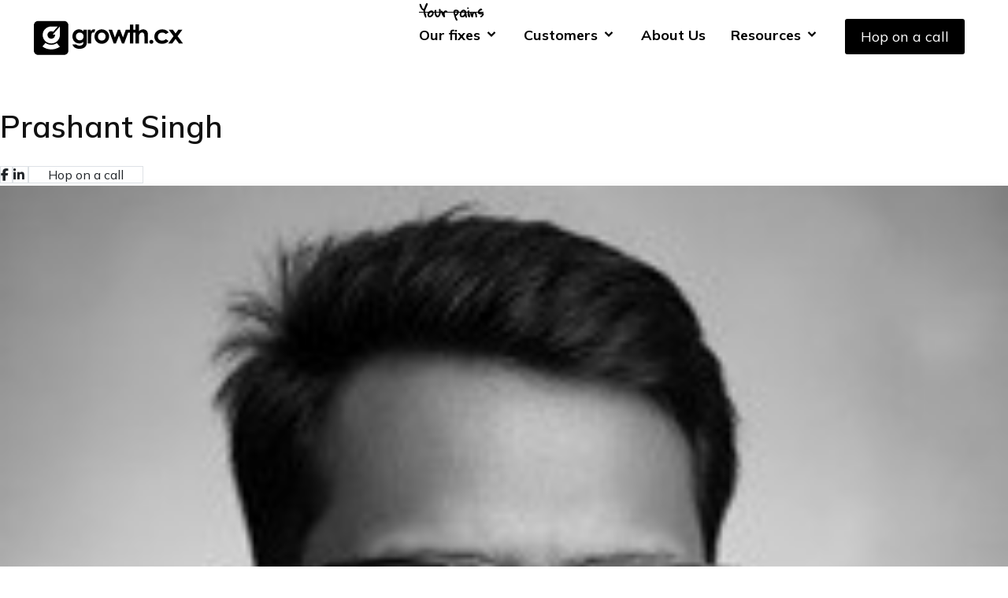

--- FILE ---
content_type: text/html; charset=UTF-8
request_url: https://www.growth.cx/blog/teams/prashant-singh/
body_size: 23456
content:
<!DOCTYPE html>
<html lang="en-US">

<head>
    <!-- Google Tag Manager -->
    <script>(function (w, d, s, l, i) {
            w[l] = w[l] || []; w[l].push({
                'gtm.start':
                    new Date().getTime(), event: 'gtm.js'
            }); var f = d.getElementsByTagName(s)[0],
                j = d.createElement(s), dl = l != 'dataLayer' ? '&l=' + l : ''; j.async = true; j.src =
                    'https://www.googletagmanager.com/gtm.js?id=' + i + dl; f.parentNode.insertBefore(j, f);
        })(window, document, 'script', 'dataLayer', 'GTM-MQ2T9V2');</script>
    <!-- End Google Tag Manager -->

    <!-- Meta Pixel Code -->
    <script>
        !function (f, b, e, v, n, t, s) {
            if (f.fbq) return; n = f.fbq = function () {
                n.callMethod ?
                    n.callMethod.apply(n, arguments) : n.queue.push(arguments)
            };
            if (!f._fbq) f._fbq = n; n.push = n; n.loaded = !0; n.version = '2.0';
            n.queue = []; t = b.createElement(e); t.async = !0;
            t.src = v; s = b.getElementsByTagName(e)[0];
            s.parentNode.insertBefore(t, s)
        }(window, document, 'script',
            'https://connect.facebook.net/en_US/fbevents.js');
        fbq('init', '309594881954279');
        fbq('track', 'PageView');
    </script>
    <noscript><img height="1" width="1" style="display:none"
            src="https://www.facebook.com/tr?id=309594881954279&ev=PageView&noscript=1" /></noscript>
    <!-- End Meta Pixel Code -->

    <meta charset="UTF-8">
    <meta name="viewport" content="width=device-width, initial-scale=1">
    <link rel="icon" type="image/x-icon" href="favicon.ico">
    </link>
    <link rel="profile" href="http://gmpg.org/xfn/11">
    <link rel="pingback" href="https://growth.cx/xmlrpc.php">
    <link rel="preconnect" href="https://fonts.gstatic.com">
    <link href="https://fonts.googleapis.com/css2?family=Gloria+Hallelujah&display=swap" rel="stylesheet">
    <link href="https://cdn.jsdelivr.net/npm/bootstrap@4.6.0/dist/css/bootstrap.min.css" rel="stylesheet">
    <link href="https://fonts.googleapis.com/css2?family=Mulish:wght@400;600;700;800;900&display=swap" rel="stylesheet">
    <link href='https://unpkg.com/boxicons@2.1.4/css/boxicons.min.css' rel='stylesheet'>
    <script src="https://code.jquery.com/jquery-3.6.0.min.js"></script>
    <script src="https://unpkg.com/swiper/swiper-bundle.min.js"></script>
    <link rel="stylesheet" href="https://unpkg.com/swiper@9.0.1/swiper-bundle.min.css">

    <link rel="stylesheet" href="https://cdnjs.cloudflare.com/ajax/libs/intl-tel-input/17.0.8/css/intlTelInput.css" />
    <script src="https://cdnjs.cloudflare.com/ajax/libs/intl-tel-input/17.0.8/js/intlTelInput.min.js"></script>

    <meta name='robots' content='noindex, follow' />

	<!-- This site is optimized with the Yoast SEO plugin v24.7 - https://yoast.com/wordpress/plugins/seo/ -->
	<title>Prashant Singh - Growth.CX</title>
	<meta property="og:locale" content="en_US" />
	<meta property="og:type" content="article" />
	<meta property="og:title" content="Prashant Singh - Growth.CX" />
	<meta property="og:url" content="https://growth.cx/blog/teams/prashant-singh/" />
	<meta property="og:site_name" content="Growth.CX" />
	<meta property="article:publisher" content="https://www.facebook.com/growthcustomerx/" />
	<meta property="article:modified_time" content="2025-11-11T05:18:22+00:00" />
	<meta property="og:image" content="https://growth.cx/wp-content/uploads/2024/06/WhatsApp-Image-2025-10-29-at-17.08.08_a966efae.jpg" />
	<meta property="og:image:width" content="200" />
	<meta property="og:image:height" content="200" />
	<meta property="og:image:type" content="image/jpeg" />
	<meta name="twitter:card" content="summary_large_image" />
	<meta name="twitter:label1" content="Est. reading time" />
	<meta name="twitter:data1" content="1 minute" />
	<!-- / Yoast SEO plugin. -->


<link rel='dns-prefetch' href='//growth.cx' />
<link rel='dns-prefetch' href='//cdnjs.cloudflare.com' />
<link rel='dns-prefetch' href='//unpkg.com' />
<link rel='dns-prefetch' href='//fonts.googleapis.com' />
<link rel="alternate" type="application/rss+xml" title="Growth.CX &raquo; Feed" href="https://growth.cx/feed/" />
<link rel="alternate" type="application/rss+xml" title="Growth.CX &raquo; Comments Feed" href="https://growth.cx/comments/feed/" />
<link rel="alternate" title="oEmbed (JSON)" type="application/json+oembed" href="https://growth.cx/wp-json/oembed/1.0/embed?url=https%3A%2F%2Fgrowth.cx%2Fblog%2Fteams%2Fprashant-singh%2F" />
<link rel="alternate" title="oEmbed (XML)" type="text/xml+oembed" href="https://growth.cx/wp-json/oembed/1.0/embed?url=https%3A%2F%2Fgrowth.cx%2Fblog%2Fteams%2Fprashant-singh%2F&#038;format=xml" />
<style id='wp-img-auto-sizes-contain-inline-css' type='text/css'>
img:is([sizes=auto i],[sizes^="auto," i]){contain-intrinsic-size:3000px 1500px}
/*# sourceURL=wp-img-auto-sizes-contain-inline-css */
</style>
<link rel='stylesheet' id='card-carousel-css' href='https://growth.cx/wp-content/themes/GrowthCX/css/card-carousel.css?ver=1.0' type='text/css' media='' />
<link rel='stylesheet' id='font-aw-css' href='https://cdnjs.cloudflare.com/ajax/libs/font-awesome/6.7.1/css/all.min.css?ver=6.7.1' type='text/css' media='' />
<link rel='stylesheet' id='box-icon-css' href='https://unpkg.com/boxicons@2.1.4/css/boxicons.min.css?ver=2.1.4' type='text/css' media='' />

<style id='wp-emoji-styles-inline-css' type='text/css'>

	img.wp-smiley, img.emoji {
		display: inline !important;
		border: none !important;
		box-shadow: none !important;
		height: 1em !important;
		width: 1em !important;
		margin: 0 0.07em !important;
		vertical-align: -0.1em !important;
		background: none !important;
		padding: 0 !important;
	}
/*# sourceURL=wp-emoji-styles-inline-css */
</style>
<link rel='stylesheet' id='wp-block-library-css' href='https://growth.cx/wp-includes/css/dist/block-library/style.min.css?ver=6.9' type='text/css' media='all' />
<style id='wp-block-heading-inline-css' type='text/css'>
h1:where(.wp-block-heading).has-background,h2:where(.wp-block-heading).has-background,h3:where(.wp-block-heading).has-background,h4:where(.wp-block-heading).has-background,h5:where(.wp-block-heading).has-background,h6:where(.wp-block-heading).has-background{padding:1.25em 2.375em}h1.has-text-align-left[style*=writing-mode]:where([style*=vertical-lr]),h1.has-text-align-right[style*=writing-mode]:where([style*=vertical-rl]),h2.has-text-align-left[style*=writing-mode]:where([style*=vertical-lr]),h2.has-text-align-right[style*=writing-mode]:where([style*=vertical-rl]),h3.has-text-align-left[style*=writing-mode]:where([style*=vertical-lr]),h3.has-text-align-right[style*=writing-mode]:where([style*=vertical-rl]),h4.has-text-align-left[style*=writing-mode]:where([style*=vertical-lr]),h4.has-text-align-right[style*=writing-mode]:where([style*=vertical-rl]),h5.has-text-align-left[style*=writing-mode]:where([style*=vertical-lr]),h5.has-text-align-right[style*=writing-mode]:where([style*=vertical-rl]),h6.has-text-align-left[style*=writing-mode]:where([style*=vertical-lr]),h6.has-text-align-right[style*=writing-mode]:where([style*=vertical-rl]){rotate:180deg}
/*# sourceURL=https://growth.cx/wp-includes/blocks/heading/style.min.css */
</style>
<style id='wp-block-paragraph-inline-css' type='text/css'>
.is-small-text{font-size:.875em}.is-regular-text{font-size:1em}.is-large-text{font-size:2.25em}.is-larger-text{font-size:3em}.has-drop-cap:not(:focus):first-letter{float:left;font-size:8.4em;font-style:normal;font-weight:100;line-height:.68;margin:.05em .1em 0 0;text-transform:uppercase}body.rtl .has-drop-cap:not(:focus):first-letter{float:none;margin-left:.1em}p.has-drop-cap.has-background{overflow:hidden}:root :where(p.has-background){padding:1.25em 2.375em}:where(p.has-text-color:not(.has-link-color)) a{color:inherit}p.has-text-align-left[style*="writing-mode:vertical-lr"],p.has-text-align-right[style*="writing-mode:vertical-rl"]{rotate:180deg}
/*# sourceURL=https://growth.cx/wp-includes/blocks/paragraph/style.min.css */
</style>
<style id='wp-block-table-inline-css' type='text/css'>
.wp-block-table{overflow-x:auto}.wp-block-table table{border-collapse:collapse;width:100%}.wp-block-table thead{border-bottom:3px solid}.wp-block-table tfoot{border-top:3px solid}.wp-block-table td,.wp-block-table th{border:1px solid;padding:.5em}.wp-block-table .has-fixed-layout{table-layout:fixed;width:100%}.wp-block-table .has-fixed-layout td,.wp-block-table .has-fixed-layout th{word-break:break-word}.wp-block-table.aligncenter,.wp-block-table.alignleft,.wp-block-table.alignright{display:table;width:auto}.wp-block-table.aligncenter td,.wp-block-table.aligncenter th,.wp-block-table.alignleft td,.wp-block-table.alignleft th,.wp-block-table.alignright td,.wp-block-table.alignright th{word-break:break-word}.wp-block-table .has-subtle-light-gray-background-color{background-color:#f3f4f5}.wp-block-table .has-subtle-pale-green-background-color{background-color:#e9fbe5}.wp-block-table .has-subtle-pale-blue-background-color{background-color:#e7f5fe}.wp-block-table .has-subtle-pale-pink-background-color{background-color:#fcf0ef}.wp-block-table.is-style-stripes{background-color:initial;border-collapse:inherit;border-spacing:0}.wp-block-table.is-style-stripes tbody tr:nth-child(odd){background-color:#f0f0f0}.wp-block-table.is-style-stripes.has-subtle-light-gray-background-color tbody tr:nth-child(odd){background-color:#f3f4f5}.wp-block-table.is-style-stripes.has-subtle-pale-green-background-color tbody tr:nth-child(odd){background-color:#e9fbe5}.wp-block-table.is-style-stripes.has-subtle-pale-blue-background-color tbody tr:nth-child(odd){background-color:#e7f5fe}.wp-block-table.is-style-stripes.has-subtle-pale-pink-background-color tbody tr:nth-child(odd){background-color:#fcf0ef}.wp-block-table.is-style-stripes td,.wp-block-table.is-style-stripes th{border-color:#0000}.wp-block-table.is-style-stripes{border-bottom:1px solid #f0f0f0}.wp-block-table .has-border-color td,.wp-block-table .has-border-color th,.wp-block-table .has-border-color tr,.wp-block-table .has-border-color>*{border-color:inherit}.wp-block-table table[style*=border-top-color] tr:first-child,.wp-block-table table[style*=border-top-color] tr:first-child td,.wp-block-table table[style*=border-top-color] tr:first-child th,.wp-block-table table[style*=border-top-color]>*,.wp-block-table table[style*=border-top-color]>* td,.wp-block-table table[style*=border-top-color]>* th{border-top-color:inherit}.wp-block-table table[style*=border-top-color] tr:not(:first-child){border-top-color:initial}.wp-block-table table[style*=border-right-color] td:last-child,.wp-block-table table[style*=border-right-color] th,.wp-block-table table[style*=border-right-color] tr,.wp-block-table table[style*=border-right-color]>*{border-right-color:inherit}.wp-block-table table[style*=border-bottom-color] tr:last-child,.wp-block-table table[style*=border-bottom-color] tr:last-child td,.wp-block-table table[style*=border-bottom-color] tr:last-child th,.wp-block-table table[style*=border-bottom-color]>*,.wp-block-table table[style*=border-bottom-color]>* td,.wp-block-table table[style*=border-bottom-color]>* th{border-bottom-color:inherit}.wp-block-table table[style*=border-bottom-color] tr:not(:last-child){border-bottom-color:initial}.wp-block-table table[style*=border-left-color] td:first-child,.wp-block-table table[style*=border-left-color] th,.wp-block-table table[style*=border-left-color] tr,.wp-block-table table[style*=border-left-color]>*{border-left-color:inherit}.wp-block-table table[style*=border-style] td,.wp-block-table table[style*=border-style] th,.wp-block-table table[style*=border-style] tr,.wp-block-table table[style*=border-style]>*{border-style:inherit}.wp-block-table table[style*=border-width] td,.wp-block-table table[style*=border-width] th,.wp-block-table table[style*=border-width] tr,.wp-block-table table[style*=border-width]>*{border-style:inherit;border-width:inherit}
/*# sourceURL=https://growth.cx/wp-includes/blocks/table/style.min.css */
</style>
<style id='global-styles-inline-css' type='text/css'>
:root{--wp--preset--aspect-ratio--square: 1;--wp--preset--aspect-ratio--4-3: 4/3;--wp--preset--aspect-ratio--3-4: 3/4;--wp--preset--aspect-ratio--3-2: 3/2;--wp--preset--aspect-ratio--2-3: 2/3;--wp--preset--aspect-ratio--16-9: 16/9;--wp--preset--aspect-ratio--9-16: 9/16;--wp--preset--color--black: #000000;--wp--preset--color--cyan-bluish-gray: #abb8c3;--wp--preset--color--white: #ffffff;--wp--preset--color--pale-pink: #f78da7;--wp--preset--color--vivid-red: #cf2e2e;--wp--preset--color--luminous-vivid-orange: #ff6900;--wp--preset--color--luminous-vivid-amber: #fcb900;--wp--preset--color--light-green-cyan: #7bdcb5;--wp--preset--color--vivid-green-cyan: #00d084;--wp--preset--color--pale-cyan-blue: #8ed1fc;--wp--preset--color--vivid-cyan-blue: #0693e3;--wp--preset--color--vivid-purple: #9b51e0;--wp--preset--gradient--vivid-cyan-blue-to-vivid-purple: linear-gradient(135deg,rgb(6,147,227) 0%,rgb(155,81,224) 100%);--wp--preset--gradient--light-green-cyan-to-vivid-green-cyan: linear-gradient(135deg,rgb(122,220,180) 0%,rgb(0,208,130) 100%);--wp--preset--gradient--luminous-vivid-amber-to-luminous-vivid-orange: linear-gradient(135deg,rgb(252,185,0) 0%,rgb(255,105,0) 100%);--wp--preset--gradient--luminous-vivid-orange-to-vivid-red: linear-gradient(135deg,rgb(255,105,0) 0%,rgb(207,46,46) 100%);--wp--preset--gradient--very-light-gray-to-cyan-bluish-gray: linear-gradient(135deg,rgb(238,238,238) 0%,rgb(169,184,195) 100%);--wp--preset--gradient--cool-to-warm-spectrum: linear-gradient(135deg,rgb(74,234,220) 0%,rgb(151,120,209) 20%,rgb(207,42,186) 40%,rgb(238,44,130) 60%,rgb(251,105,98) 80%,rgb(254,248,76) 100%);--wp--preset--gradient--blush-light-purple: linear-gradient(135deg,rgb(255,206,236) 0%,rgb(152,150,240) 100%);--wp--preset--gradient--blush-bordeaux: linear-gradient(135deg,rgb(254,205,165) 0%,rgb(254,45,45) 50%,rgb(107,0,62) 100%);--wp--preset--gradient--luminous-dusk: linear-gradient(135deg,rgb(255,203,112) 0%,rgb(199,81,192) 50%,rgb(65,88,208) 100%);--wp--preset--gradient--pale-ocean: linear-gradient(135deg,rgb(255,245,203) 0%,rgb(182,227,212) 50%,rgb(51,167,181) 100%);--wp--preset--gradient--electric-grass: linear-gradient(135deg,rgb(202,248,128) 0%,rgb(113,206,126) 100%);--wp--preset--gradient--midnight: linear-gradient(135deg,rgb(2,3,129) 0%,rgb(40,116,252) 100%);--wp--preset--font-size--small: 13px;--wp--preset--font-size--medium: 20px;--wp--preset--font-size--large: 36px;--wp--preset--font-size--x-large: 42px;--wp--preset--spacing--20: 0.44rem;--wp--preset--spacing--30: 0.67rem;--wp--preset--spacing--40: 1rem;--wp--preset--spacing--50: 1.5rem;--wp--preset--spacing--60: 2.25rem;--wp--preset--spacing--70: 3.38rem;--wp--preset--spacing--80: 5.06rem;--wp--preset--shadow--natural: 6px 6px 9px rgba(0, 0, 0, 0.2);--wp--preset--shadow--deep: 12px 12px 50px rgba(0, 0, 0, 0.4);--wp--preset--shadow--sharp: 6px 6px 0px rgba(0, 0, 0, 0.2);--wp--preset--shadow--outlined: 6px 6px 0px -3px rgb(255, 255, 255), 6px 6px rgb(0, 0, 0);--wp--preset--shadow--crisp: 6px 6px 0px rgb(0, 0, 0);}:where(.is-layout-flex){gap: 0.5em;}:where(.is-layout-grid){gap: 0.5em;}body .is-layout-flex{display: flex;}.is-layout-flex{flex-wrap: wrap;align-items: center;}.is-layout-flex > :is(*, div){margin: 0;}body .is-layout-grid{display: grid;}.is-layout-grid > :is(*, div){margin: 0;}:where(.wp-block-columns.is-layout-flex){gap: 2em;}:where(.wp-block-columns.is-layout-grid){gap: 2em;}:where(.wp-block-post-template.is-layout-flex){gap: 1.25em;}:where(.wp-block-post-template.is-layout-grid){gap: 1.25em;}.has-black-color{color: var(--wp--preset--color--black) !important;}.has-cyan-bluish-gray-color{color: var(--wp--preset--color--cyan-bluish-gray) !important;}.has-white-color{color: var(--wp--preset--color--white) !important;}.has-pale-pink-color{color: var(--wp--preset--color--pale-pink) !important;}.has-vivid-red-color{color: var(--wp--preset--color--vivid-red) !important;}.has-luminous-vivid-orange-color{color: var(--wp--preset--color--luminous-vivid-orange) !important;}.has-luminous-vivid-amber-color{color: var(--wp--preset--color--luminous-vivid-amber) !important;}.has-light-green-cyan-color{color: var(--wp--preset--color--light-green-cyan) !important;}.has-vivid-green-cyan-color{color: var(--wp--preset--color--vivid-green-cyan) !important;}.has-pale-cyan-blue-color{color: var(--wp--preset--color--pale-cyan-blue) !important;}.has-vivid-cyan-blue-color{color: var(--wp--preset--color--vivid-cyan-blue) !important;}.has-vivid-purple-color{color: var(--wp--preset--color--vivid-purple) !important;}.has-black-background-color{background-color: var(--wp--preset--color--black) !important;}.has-cyan-bluish-gray-background-color{background-color: var(--wp--preset--color--cyan-bluish-gray) !important;}.has-white-background-color{background-color: var(--wp--preset--color--white) !important;}.has-pale-pink-background-color{background-color: var(--wp--preset--color--pale-pink) !important;}.has-vivid-red-background-color{background-color: var(--wp--preset--color--vivid-red) !important;}.has-luminous-vivid-orange-background-color{background-color: var(--wp--preset--color--luminous-vivid-orange) !important;}.has-luminous-vivid-amber-background-color{background-color: var(--wp--preset--color--luminous-vivid-amber) !important;}.has-light-green-cyan-background-color{background-color: var(--wp--preset--color--light-green-cyan) !important;}.has-vivid-green-cyan-background-color{background-color: var(--wp--preset--color--vivid-green-cyan) !important;}.has-pale-cyan-blue-background-color{background-color: var(--wp--preset--color--pale-cyan-blue) !important;}.has-vivid-cyan-blue-background-color{background-color: var(--wp--preset--color--vivid-cyan-blue) !important;}.has-vivid-purple-background-color{background-color: var(--wp--preset--color--vivid-purple) !important;}.has-black-border-color{border-color: var(--wp--preset--color--black) !important;}.has-cyan-bluish-gray-border-color{border-color: var(--wp--preset--color--cyan-bluish-gray) !important;}.has-white-border-color{border-color: var(--wp--preset--color--white) !important;}.has-pale-pink-border-color{border-color: var(--wp--preset--color--pale-pink) !important;}.has-vivid-red-border-color{border-color: var(--wp--preset--color--vivid-red) !important;}.has-luminous-vivid-orange-border-color{border-color: var(--wp--preset--color--luminous-vivid-orange) !important;}.has-luminous-vivid-amber-border-color{border-color: var(--wp--preset--color--luminous-vivid-amber) !important;}.has-light-green-cyan-border-color{border-color: var(--wp--preset--color--light-green-cyan) !important;}.has-vivid-green-cyan-border-color{border-color: var(--wp--preset--color--vivid-green-cyan) !important;}.has-pale-cyan-blue-border-color{border-color: var(--wp--preset--color--pale-cyan-blue) !important;}.has-vivid-cyan-blue-border-color{border-color: var(--wp--preset--color--vivid-cyan-blue) !important;}.has-vivid-purple-border-color{border-color: var(--wp--preset--color--vivid-purple) !important;}.has-vivid-cyan-blue-to-vivid-purple-gradient-background{background: var(--wp--preset--gradient--vivid-cyan-blue-to-vivid-purple) !important;}.has-light-green-cyan-to-vivid-green-cyan-gradient-background{background: var(--wp--preset--gradient--light-green-cyan-to-vivid-green-cyan) !important;}.has-luminous-vivid-amber-to-luminous-vivid-orange-gradient-background{background: var(--wp--preset--gradient--luminous-vivid-amber-to-luminous-vivid-orange) !important;}.has-luminous-vivid-orange-to-vivid-red-gradient-background{background: var(--wp--preset--gradient--luminous-vivid-orange-to-vivid-red) !important;}.has-very-light-gray-to-cyan-bluish-gray-gradient-background{background: var(--wp--preset--gradient--very-light-gray-to-cyan-bluish-gray) !important;}.has-cool-to-warm-spectrum-gradient-background{background: var(--wp--preset--gradient--cool-to-warm-spectrum) !important;}.has-blush-light-purple-gradient-background{background: var(--wp--preset--gradient--blush-light-purple) !important;}.has-blush-bordeaux-gradient-background{background: var(--wp--preset--gradient--blush-bordeaux) !important;}.has-luminous-dusk-gradient-background{background: var(--wp--preset--gradient--luminous-dusk) !important;}.has-pale-ocean-gradient-background{background: var(--wp--preset--gradient--pale-ocean) !important;}.has-electric-grass-gradient-background{background: var(--wp--preset--gradient--electric-grass) !important;}.has-midnight-gradient-background{background: var(--wp--preset--gradient--midnight) !important;}.has-small-font-size{font-size: var(--wp--preset--font-size--small) !important;}.has-medium-font-size{font-size: var(--wp--preset--font-size--medium) !important;}.has-large-font-size{font-size: var(--wp--preset--font-size--large) !important;}.has-x-large-font-size{font-size: var(--wp--preset--font-size--x-large) !important;}
/*# sourceURL=global-styles-inline-css */
</style>

<style id='classic-theme-styles-inline-css' type='text/css'>
/*! This file is auto-generated */
.wp-block-button__link{color:#fff;background-color:#32373c;border-radius:9999px;box-shadow:none;text-decoration:none;padding:calc(.667em + 2px) calc(1.333em + 2px);font-size:1.125em}.wp-block-file__button{background:#32373c;color:#fff;text-decoration:none}
/*# sourceURL=/wp-includes/css/classic-themes.min.css */
</style>
<link rel='stylesheet' id='ez-toc-css' href='https://growth.cx/wp-content/plugins/easy-table-of-contents/assets/css/screen.min.css?ver=2.0.76' type='text/css' media='all' />
<style id='ez-toc-inline-css' type='text/css'>
div#ez-toc-container .ez-toc-title {font-size: 120%;}div#ez-toc-container .ez-toc-title {font-weight: 500;}div#ez-toc-container ul li , div#ez-toc-container ul li a {font-size: 95%;}div#ez-toc-container ul li , div#ez-toc-container ul li a {font-weight: 500;}div#ez-toc-container nav ul ul li {font-size: 90%;}div#ez-toc-container {background: #fff;border: 1px solid #ddd;width: 275px;}div#ez-toc-container p.ez-toc-title , #ez-toc-container .ez_toc_custom_title_icon , #ez-toc-container .ez_toc_custom_toc_icon {color: #0a0a0a;}div#ez-toc-container ul.ez-toc-list a {color: #007bff;}div#ez-toc-container ul.ez-toc-list a:hover {color: #2a6496;}div#ez-toc-container ul.ez-toc-list a:visited {color: #007bff;}
/*# sourceURL=ez-toc-inline-css */
</style>
<link rel='stylesheet' id='ajaira-font-icon-css' href='https://growth.cx/wp-content/themes/GrowthCX/css/font-awesome.min.css?ver=6.9' type='text/css' media='all' />
<link rel='stylesheet' id='ajaira-google-fonts-css' href='https://fonts.googleapis.com/css?family=Lato%3A300%2C400%2C700%7CMerriweather&#038;subset=latin%2Clatin-ext' type='text/css' media='all' />
<link rel='stylesheet' id='ajaira-slilcknav-css' href='https://growth.cx/wp-content/themes/GrowthCX/css/slicknav.css?ver=6.9' type='text/css' media='all' />
<link rel='stylesheet' id='ajaira-style-css' href='https://growth.cx/wp-content/themes/GrowthCX/style.css?ver=6.9' type='text/css' media='all' />
<link rel='stylesheet' id='ajaira-responsive-css' href='https://growth.cx/wp-content/themes/GrowthCX/css/responsive.css?ver=6.9' type='text/css' media='all' />
<script type="text/javascript" src="https://growth.cx/wp-includes/js/jquery/jquery.min.js?ver=3.7.1" id="jquery-core-js"></script>
<script type="text/javascript" src="https://growth.cx/wp-includes/js/jquery/jquery-migrate.min.js?ver=3.4.1" id="jquery-migrate-js"></script>
<link rel="https://api.w.org/" href="https://growth.cx/wp-json/" /><link rel="alternate" title="JSON" type="application/json" href="https://growth.cx/wp-json/wp/v2/teams/5079" /><link rel="EditURI" type="application/rsd+xml" title="RSD" href="https://growth.cx/xmlrpc.php?rsd" />
<meta name="generator" content="WordPress 6.9" />
<link rel='shortlink' href='https://growth.cx/?p=5079' />
<style>

/* CSS added by Hide Metadata Plugin */

.entry-meta .posted-on,
			.entry-header .entry-meta > span.posted-on {
				display: none;
			}</style>
<link rel="llms-sitemap" href="https://growth.cx/llms.txt" />
	<script async src="https://www.googletagmanager.com/gtag/js?id=UA-177858665-1"></script>
	<script>
		window.dataLayer = window.dataLayer || [];

		function gtag() {
			dataLayer.push(arguments);
		}
		gtag('js', new Date());

		gtag('config', 'UA-177858665-1');
	</script>

		<style>
			div.header-social-menu a:link,
			div.header-social-menu a:visited{
				color:;
			}

			div.header-social-menu a:hover,
			div.header-social-menu a:active{
				color:;	
			}
		</style>

	<meta name="generator" content="Elementor 3.32.5; features: e_font_icon_svg, additional_custom_breakpoints; settings: css_print_method-external, google_font-enabled, font_display-swap">
			<style>
				.e-con.e-parent:nth-of-type(n+4):not(.e-lazyloaded):not(.e-no-lazyload),
				.e-con.e-parent:nth-of-type(n+4):not(.e-lazyloaded):not(.e-no-lazyload) * {
					background-image: none !important;
				}
				@media screen and (max-height: 1024px) {
					.e-con.e-parent:nth-of-type(n+3):not(.e-lazyloaded):not(.e-no-lazyload),
					.e-con.e-parent:nth-of-type(n+3):not(.e-lazyloaded):not(.e-no-lazyload) * {
						background-image: none !important;
					}
				}
				@media screen and (max-height: 640px) {
					.e-con.e-parent:nth-of-type(n+2):not(.e-lazyloaded):not(.e-no-lazyload),
					.e-con.e-parent:nth-of-type(n+2):not(.e-lazyloaded):not(.e-no-lazyload) * {
						background-image: none !important;
					}
				}
			</style>
				<style type="text/css">
			.site-title a,
		.site-description {
			color: #000000;
		}
		</style>
	<link rel="icon" href="https://growth.cx/wp-content/uploads/2023/02/cropped-Growthcx-32x32.png" sizes="32x32" />
<link rel="icon" href="https://growth.cx/wp-content/uploads/2023/02/cropped-Growthcx-192x192.png" sizes="192x192" />
<link rel="apple-touch-icon" href="https://growth.cx/wp-content/uploads/2023/02/cropped-Growthcx-180x180.png" />
<meta name="msapplication-TileImage" content="https://growth.cx/wp-content/uploads/2023/02/cropped-Growthcx-270x270.png" />
		<style type="text/css" id="wp-custom-css">
			.next-svg-line{
	padding-top: 10px;
}
@media (max-width: 600px) {
   .next-svg-line{
/* 	margin-bottom:15px; */
		 padding-top: 5px;
}
}		</style>
		</head>

<body class="wp-singular teams-template-default single single-teams postid-5079 wp-theme-GrowthCX sp-easy-accordion-enabled metaslider-plugin group-blog elementor-default elementor-kit-6846">
    <!-- Google Tag Manager (noscript) -->
    <noscript><iframe src="https://www.googletagmanager.com/ns.html?id=GTM-MQ2T9V2" height="0" width="0"
            style="display:none;visibility:hidden"></iframe></noscript>
    <!-- End Google Tag Manager (noscript) -->

        <div id="page" class="site">
        <a class="skip-link screen-reader-text" href="#content">
            Skip to content        </a>

        
                <header id="masthead" class="site-header" role="banner">

                                <div class="container-fluid px-md-5">
                    <div class="site-branding  row text-center ">
                        <div class="site-title"><a href="https://growth.cx/" rel="home">Growth.CX0000</a>
                        </div>

                                                <div class="menu-wrapper">
                            <div class="test-menu">
                                <nav id="site-navigation" class="main-navigation" role="navigation">
                                    <div id="menu-wrapper" class="menu  bg-white">
                                        <!-- <ul id="primary-menu" class="nav-menu"><li id="menu-item-820" class="menu-item menu-item-type-post_type menu-item-object-page menu-item-820"><a href="https://growth.cx/?page_id=59">Why us old</a></li>
<li id="menu-item-1550" class="menu-item menu-item-type-custom menu-item-object-custom menu-item-has-children menu-item-1550"><a>Our fixes</a>
<ul class="sub-menu">
	<li id="menu-item-1548" class="menu-item menu-item-type-post_type menu-item-object-page menu-item-1548"><a href="https://growth.cx/saas-seo-agency/">SaaS SEO</a></li>
	<li id="menu-item-1547" class="menu-item menu-item-type-post_type menu-item-object-page menu-item-1547"><a href="https://growth.cx/saas-content-marketing-agency/">Content Marketing</a></li>
	<li id="menu-item-1563" class="menu-item menu-item-type-post_type menu-item-object-page menu-item-1563"><a href="https://growth.cx/saas-performance-marketing-agency/">Performance Marketing</a></li>
	<li id="menu-item-5524" class="menu-item menu-item-type-post_type menu-item-object-page menu-item-5524"><a href="https://growth.cx/cold-email-outreach-agency/">Cold Emailing</a></li>
	<li id="menu-item-1620" class="menu-item menu-item-type-post_type menu-item-object-page menu-item-1620"><a href="https://growth.cx/fractional-cmo-services/">Fractional CMO</a></li>
	<li id="menu-item-2041" class="menu-item menu-item-type-post_type menu-item-object-page menu-item-2041"><a href="https://growth.cx/saas-website-development-agency/">Website Development</a></li>
	<li id="menu-item-1905" class="menu-item menu-item-type-post_type menu-item-object-page menu-item-1905"><a href="https://growth.cx/saas-social-media-marketing-agency/">Social Media Marketing</a></li>
	<li id="menu-item-4368" class="menu-item menu-item-type-post_type menu-item-object-page menu-item-4368"><a href="https://growth.cx/saas-abm-agency/">Account Based Marketing</a></li>
	<li id="menu-item-5362" class="menu-item menu-item-type-post_type menu-item-object-page menu-item-5362"><a href="https://growth.cx/b2b-lead-generation-agency/">Lead Generation</a></li>
	<li id="menu-item-3259" class="menu-item menu-item-type-post_type menu-item-object-page menu-item-3259"><a href="https://growth.cx/saas-explainer-video-company/">Explainer Video</a></li>
	<li id="menu-item-5071" class="menu-item menu-item-type-post_type menu-item-object-page menu-item-5071"><a href="https://growth.cx/website-maintenance-and-support-services/">Website Maintenance</a></li>
</ul>
</li>
<li id="menu-item-818" class="menu-item menu-item-type-post_type menu-item-object-page menu-item-818"><a href="https://growth.cx/growth-plans/">Growth Plan</a></li>
<li id="menu-item-1361" class="menu-item menu-item-type-custom menu-item-object-custom menu-item-has-children menu-item-1361"><a>Customers</a>
<ul class="sub-menu">
	<li id="menu-item-2784" class="menu-item menu-item-type-post_type menu-item-object-page menu-item-2784"><a href="https://growth.cx/case-study/">Case Study</a></li>
	<li id="menu-item-3056" class="menu-item menu-item-type-post_type menu-item-object-page menu-item-3056"><a href="https://growth.cx/explainer-video/">Explainer video</a></li>
	<li id="menu-item-1360" class="menu-item menu-item-type-post_type menu-item-object-page menu-item-1360"><a href="https://growth.cx/customers/">Growth Marketing</a></li>
	<li id="menu-item-1359" class="menu-item menu-item-type-post_type menu-item-object-page menu-item-1359"><a href="https://growth.cx/portfolio/">Web and Design</a></li>
	<li id="menu-item-4988" class="menu-item menu-item-type-post_type menu-item-object-page menu-item-4988"><a href="https://growth.cx/creatives/">Creatives</a></li>
</ul>
</li>
<li id="menu-item-819" class="menu-item menu-item-type-post_type menu-item-object-page menu-item-819"><a href="https://growth.cx/?page_id=805">About Us old</a></li>
<li id="menu-item-1300" class="menu-item menu-item-type-post_type menu-item-object-page current_page_parent menu-item-1300"><a href="https://growth.cx/blog/">Blogs</a></li>
</ul> -->
                                        <ul class="nav-link-wrapper">
                                            <!-- <li class="nav-link"><a href="/why-us/">Why us</a></li> -->

                                            <div class="sub-menu-wrapper">
                                                <p class="para-text top-text"> <span>Our fixes</span>
                                                    <i class='bx nav-dropdown-icon bxs-chevron-down'></i>
                                                    <i class='bx demo-dropdown-icon bxs-chevron-down'></i>
                                                </p>
                                                <div class="sub-menu-wrapper-link">

                                                    <a href="/saas-marketing-services">Full-Service</a>

                                                    <a href="/ai-seo-services">AI SEO</a>


                                                    <a href="/saas-content-marketing-agency/">Content
                                                        Marketing</a>
                                                    <a href="/saas-seo-agency/">SaaS SEO</a>
                                                    <a href="/saas-performance-marketing-agency/">Performance
                                                        Marketing</a>
                                                    <a href="/cold-email-outreach-agency/">Cold
                                                        Emailing</a>
                                                    <a href="/fractional-cmo-services/">Fractional
                                                        CMO</a>
                                                    <a href="/saas-abm-agency/">Account Based
                                                        Marketing</a>
                                                    <a href="/saas-social-media-marketing-agency/">Social
                                                        Media Marketing</a>

                                                    <a href="/b2b-lead-generation-agency/">Lead
                                                        Generation</a>
                                                    <a href="/saas-website-development-agency/">Website
                                                        Development</a>
                                                    <a href="/saas-explainer-video-company/">Explainer
                                                        Video</a>
                                                    <!-- <a
                                                        href="/website-maintenance-and-support-services/">Website
                                                        Maintenance</a> -->
                                                </div>
                                            </div>
                                       
                                            <div class="sub-menu-wrapper-1">
                                                <p class="para-text">Customers <i
                                                        class='bx nav-dropdown-icon bxs-chevron-down'></i>
                                                    <i class='bx demo-dropdown-icon bxs-chevron-down'></i>
                                                </p>
                                                <div class="sub-menu-wrapper-link-1">
                                                    <a href="/case-study/">Case Study</a>
                                                    <a href="/explainer-video/">Explainer
                                                        video</a>
                                                    <a href="/customers/">Growth Marketing</a>

                                                    <a href="/portfolio/">Web
                                                        and Design</a>
                                                    <a href="/creatives/">Creatives</a></li>
                                                </div>
                                            </div>
                                            <li class="nav-link"><a href="/about-us/">About Us</a></li>
                                            <div class="sub-menu-wrapper-1">
                                                <p class="para-text">Resources <i
                                                        class='bx nav-dropdown-icon bxs-chevron-down'></i>
                                                    <i class='bx demo-dropdown-icon bxs-chevron-down'></i>
                                                </p>
                                                <div class="sub-menu-wrapper-link-1">
                                                    <a href="/blog/">Blogs</a>
                                                    <a href="/whitepaper/">Whitepapers</a>
                                                    <a href="/guide/">Guides</a>
                                                    <a href="/template/">Templates</a>
                                                    <a href="/checklist/">Checklists</a>
                                                   
                                                </div>
                                            </div>
                                            <!-- <li class="nav-link"><a href="/blog/">Blogs</a></li> -->
                                        </ul>

                                        <a class="link" href="/contact-us/"><button class="hop-on-a-call-button">Hop on
                                                a call</button></a>
                                    </div>

                                </nav>
                                <!-- #site-navigation -->
                                <!-- <div class="menu-mobile">
                                    <span class="screen-reader-text">Menu</span>
                                </div> -->
                                <i class='bx ham-menu bx-menu '></i>
                                <!--  .mobile menu -->


                            </div>
                            <!--  .container -->
                        </div>
                        <!--  .menu-wrapper -->



                    </div><!-- .site-branding -->
                </div>
                <style>
                    .nav-link {
                        margin: 0px !important;
                        display: flex;
                        justify-content: center;
                        align-items: center;

                    }

                    .new-text {
                        margin-bottom: -10px;
                    }

                    .para-text {
                        color: #000;
                        display: block;
                        font-size: 18px;
                        letter-spacing: 0;
                        padding: 19px 0;
                        font-weight: 700;
                        text-decoration: none;
                        border-bottom: 3px solid transparent;
                        font-family: "Mulish", sans-serif !important;
                        position: relative !important;
                        z-index: 10;
                        margin-bottom: 0px !important;

                    }

                    .top-text::before {
                        content: "Your pains";
                        position: absolute;
                        left: 0;
                        top: -8px;
                        font-family: "Gloria Hallelujah", cursive;
                        font-size: 16px;
                        font-weight: 600;
                        text-decoration: line-through;
                        white-space: nowrap;
                        ;
                    }

                    .nav-link-wrapper {
                        display: flex !important;
                        flex-direction: row;
                        gap: 0px !important;
                        margin-bottom: 0px !important;
                    }

                    .ham-menu {
                        font-size: 40px !important;
                        color: black !important;
                        display: none;
                    }

                    .sub-menu-wrapper:hover .sub-menu-wrapper-link {
                        display: grid !important;
                        transition: opacity 0.3sease-in-out;
                    }

                    .sub-menu-wrapper-1:hover .sub-menu-wrapper-link-1 {
                        display: grid !important;
                        transition: opacity 0.3sease-in-out;
                    }

                    /* .sub-menu-wrapper-1:focus-within>.nav-sub-menu-1 {
                        display: flex !important;
                        transition: opacity 0.3sease-in-out;

                    } */
                    .demo-dropdown-icon {
                        display: block;
                    }

                    .nav-dropdown-icon {
                        display: none;
                    }

                    .sub-menu-wrapper {
                        cursor: pointer;
                        padding: 0px 16px;
                        position: relative;
                    }

                    .sub-menu-wrapper-1 {
                        position: relative;
                        padding: 0px 16px;
                        cursor: pointer;
                    }

                    .sub-menu-wrapper-link {
                        background-color: #050505 !important;
                        opacity: 95%;
                        color: rgb(0, 0, 0) !important;
                        box-shadow: 0 10px 8px 0 rgba(58, 57, 57, 0.2), 0 6px 20px 0 rgba(0, 0, 0, 0.19);
                        display: none;
                        position: absolute;
                        grid-template-columns: repeat(2, 1fr);
                        place-items: start !important;

                        padding: 20px !important;
                        gap: 10px;
                        left: 0;
                        height: fit-content;
                        z-index: 99999;
                        border-radius: 5px;
                        width: 560px;

                    }

                    .sub-menu-wrapper-link-1 {
                        background-color: #050505 !important;
                        opacity: 95%;
                        color: rgb(0, 0, 0) !important;
                        box-shadow: 0 10px 8px 0 rgba(58, 57, 57, 0.2), 0 6px 20px 0 rgba(0, 0, 0, 0.19);
                        display: none;
                        position: absolute;
                        grid-template-columns: repeat(1, 1fr);
                        place-items: start !important;

                        padding: 20px !important;
                        gap: 10px;
                        left: 0;
                        height: fit-content;
                        z-index: 99999;
                        border-radius: 5px;
                        width: 240px;

                    }

                    .sub-menu-wrapper-link a {
                        color: white;
                        display: block;
                        font-size: 18px;
                        letter-spacing: 0;
                        padding: 0px 0;
                        margin: 0px;
                        font-weight: 700;
                        text-align: left;
                        text-decoration: none;
                        font-family: "Mulish", sans-serif !important;
                        border-left: 4px solid transparent;
                        transition: all linear 0.3s;
                    }

                    .sub-menu-wrapper-link-1 a {
                        color: white;
                        display: block;
                        font-size: 18px;
                        letter-spacing: 0;
                        padding: 0px 0;
                        margin: 0px;
                        font-weight: 700;
                        text-align: left;
                        text-decoration: none;
                        font-family: "Mulish", sans-serif !important;
                        border-left: 4px solid transparent;
                        transition: all linear 0.3s;
                    }

                    .sub-menu-wrapper-link a:hover {
                        padding-left: 8px;
                        border-left: 4px solid white;
                    }

                    .sub-menu-wrapper-link-1 a:hover {
                        padding-left: 8px;
                        border-left: 4px solid white;
                    }


                    /* Then your media query */
                    @media screen and (max-width: 1100px) {
                        .sub-menu-wrapper {
                            padding: 0px 16px;
                        }

                        .sub-menu-wrapper-1 {
                            padding: 0px 16px;
                        }

                        .sub-menu-wrapper-link {
                            background-color: white !important;
                            box-shadow: none;
                            display: grid;
                            position: static;
                            grid-template-columns: repeat(2, 1fr);
                            place-items: start !important;
                            padding: 0px 20px !important;
                            gap: 10px;
                            column-gap: 50px;
                            height: 0px;
                            overflow: hidden;
                            width: 100%;

                        }

                        .top-text::before {
                            top: -14px;
                        }

                        .sub-menu-wrapper-link-1 {
                            background-color: white !important;
                            box-shadow: none;
                            display: grid;
                            position: static;
                            grid-template-columns: repeat(2, 1fr);
                            place-items: start !important;
                            padding: 5px 20px !important;
                            gap: 10px;
                            column-gap: 50px;
                            height: 0px;
                            overflow: hidden;
                            width: 100%;

                        }

                        .sub-menu-wrapper-link a {
                            color: black;
                            display: block;
                            font-size: 18px;
                            letter-spacing: 0;
                            padding: 0px 0;
                            margin: 0px;
                            font-weight: 700;
                            text-align: left;
                            text-decoration: none;
                            font-family: "Mulish", sans-serif !important;
                            border-left: 4px solid transparent;
                            transition: all linear 0.2s;
                        }

                        .sub-menu-wrapper-link-1 a {
                            color: black;
                            display: block;
                            font-size: 18px;
                            letter-spacing: 0;
                            padding: 0px 0;
                            margin: 0px;
                            font-weight: 700;
                            text-align: left;
                            text-decoration: none;
                            font-family: "Mulish", sans-serif !important;
                            border-left: 4px solid transparent;
                            transition: all linear 0.2s;
                        }

                        .sub-menu-wrapper-link a:hover {
                            padding-left: 0px;
                            border-left: 4px solid transparent;
                        }

                        .ham-menu {
                            display: block;
                        }

                        .sub-menu-wrapper:focus-within>.nav-sub-menu {
                            display: none !important;
                            transition: opacity 0.3sease-in-out;
                        }

                        .sub-menu-wrapper-1:focus-within>.nav-sub-menu-1 {
                            display: none !important;
                            transition: opacity 0.3sease-in-out;

                        }

                        .nav-link-wrapper {
                            flex-direction: column !important;
                            justify-content: left;
                            align-items: flex-start;
                            padding: 0px 20px;
                            width: 100%;

                        }


                        .menu {
                            display: flex !important;
                            z-index: 1000;
                            position: absolute;
                            top: 100%;
                            left: 0px;
                            width: 100%;
                            flex-direction: column;
                            justify-content: flex-start;
                            align-items: flex-start;
                            padding: 30px 0px;
                            box-shadow: 0px 2px 1px -1px rgb(0 0 0 / 20%), 0px 1px 1px 0px rgb(0 0 0 / 14%), 0px 1px 3px 0px rgb(0 0 0 / 12%);
                        }


                        .para-text {
                            padding: 0px 0px;
                            text-align: left;
                            width: 100%;
                            display: flex;
                            flex-direction: row;
                            justify-content: flex-start;
                            align-items: center;
                            gap: 50px !important;
                        }

                        .nav-sub-link a {
                            color: black !important;
                        }

                        #site-navigation .menu li a {
                            padding: 0px 0px;
                        }

                        .nav-sub-link a {
                            margin: 0px !important;
                        }

                        .sub-menu-wrapper-1 {
                            padding: 0px 16px !important;
                            width: 100%;
                        }

                        #menu-wrapper {
                            transition: all ease-out 0.3s;
                            transform: translateY(-150%);
                        }

                        .demo-dropdown-icon {
                            display: none;
                        }

                        .nav-dropdown-icon {
                            display: block;
                        }
                    }

                    @media screen and (max-width: 600px) {

                        .new-text {
                            margin-bottom: 0px;
                            transform: rotateZ(-19deg);
                        }

                        .sub-menu-wrapper-link {
                            grid-template-columns: repeat(1, 1fr);
                            gap: 5px;
                            height: 0px;
                            overflow: hidden !important;
                            width: 100%;
                        }

                        .sub-menu-wrapper-link-1 {
                            grid-template-columns: repeat(1, 1fr);
                            gap: 5px;
                            height: 0px;
                            overflow: hidden;
                            width: 100%;
                        }

                        .sub-menu-wrapper-link a {
                            font-size: 18px;
                        }

                        .sub-menu-wrapper-link-1 a {
                            font-size: 18px;
                        }

                        .menu {
                            padding: 10px 0px;
                        }

                        .nav-sub-link a {
                            margin: 0px !important;
                        }



                    }

                    @media screen and (min-width: 1101px) {
                        .sub-menu-wrapper-link {

                            height: fit-content !important;

                        }

                        .sub-menu-wrapper-link-1 {

                            height: fit-content !important;

                        }

                        .sub-menu-wrapper-link a {
                            line-height: 32px !important;
                        }

                        .sub-menu-wrapper-link-1 a {
                            line-height: 32px !important;
                        }

                        .demo-dropdown-icon {
                            display: inline;
                        }

                        .nav-dropdown-icon {
                            display: none;
                        }
                    }
                </style>
                <script>
                    document.addEventListener('DOMContentLoaded', function () {

                        const subMenuWrappers = document.querySelectorAll('.sub-menu-wrapper');
                        const subMenuWrappers1 = document.querySelectorAll('.sub-menu-wrapper-1');


                        subMenuWrappers.forEach(function (wrapper) {

                            const paraText = wrapper.querySelector('.para-text');
                            const navSubMenu = wrapper.querySelector('.sub-menu-wrapper-link');
                            const navDropdownIcon = wrapper.querySelector('.nav-dropdown-icon');




                            // Add click event listener to the sub-menu wrapper
                            paraText.addEventListener('click', function () {

                                if (window.innerWidth < 1100) {

                                    // console.log(navSubMenu)
                                    if (navSubMenu.style.height === '0px' || navSubMenu.style.height === '') {

                                        navSubMenu.style.height = 'fit-content';

                                        navDropdownIcon.style.transform = 'rotate(180deg)';
                                    } else {

                                        navSubMenu.style.height = '0px';

                                        navDropdownIcon.style.transform = 'rotate(0deg)';
                                    }
                                }
                            });
                        });
                        subMenuWrappers1.forEach(function (wrapper) {
                            // Get the elements inside the wrapper
                            const paraText = wrapper.querySelector('.para-text');
                            const navSubMenu = wrapper.querySelector('.sub-menu-wrapper-link-1');
                            const navDropdownIcon = wrapper.querySelector('.nav-dropdown-icon');


                            navDropdownIcon.style.transition = 'transform 0.3s ease-in-out';


                            paraText.addEventListener('click', function () {
                                if (window.innerWidth < 1100) {


                                    if (navSubMenu.style.height === '0px' || navSubMenu.style.height === '') {

                                        navSubMenu.style.height = 'fit-content';

                                        navDropdownIcon.style.transform = 'rotate(180deg)';
                                    } else {

                                        navSubMenu.style.height = '0px';

                                        navDropdownIcon.style.transform = 'rotate(0deg)';
                                    }
                                }
                            });
                        });





                        // nav menu toggle button
                        const hamMenuBtn = document.querySelector('.ham-menu')
                        const menuWrapper = document.querySelector('#menu-wrapper')
                        hamMenuBtn.addEventListener('click', (e) => {
                            if (e.target.classList.contains('bx-x')) {
                                e.target.classList.remove('bx-x')
                                menuWrapper.style.transform = 'translateY(-150%)';
                            } else {
                                e.target.classList.add('bx-x')
                                menuWrapper.style.transform = 'translateY(0%)';
                            }

                        })
                    });
                </script>



            </header><!-- #masthead -->

            <div id="content"
                class=" overflow-x-hidden           ">

<div  class=" w-full ">
  
    <main >
        <article id="post-5079" class="w-full ">
    <header class="w-full  bg-[#DBE2E9]/20 px-6 md:px-10  lg:px-[60px] grid place-items-center">
        <div class="w-full max-w-[750px] lg:max-w-[1280px]">
            <!-- <div class="w-full flex items-center gap-2 pt-3 text-sm text-gray-700">
                <a href="/"
                    class="text-base flex flex-row justify-center items-center space-x-2 font-semibold hover:text-black">
                    <i class="fa text-xl fa-home" aria-hidden="true"></i>
                    <p>Home</p>
                </a>

                <span class="mx-1 text-gray-400">/</span>

                <a href="/blog"
                    class="text-base flex flex-row justify-center items-center space-x-2 font-semibold hover:text-black">
                    Blog
                </a>

                <span class="mx-1 text-gray-400">/</span>

                                <span class="text-gray-500">Prashant Singh</span>
            </div> -->

            <div class="w-full grid grid-cols-1 lg:grid-cols-2 py-[40px] gap-10">
                <div class="w-full h-full flex flex-col">


            <p class="text-sm text-black w-fit p-2 rounded-md  mb-2 bg-gray-200"> </p>


                    <h1 class="text-3xl md:text-4xl font-bold mb-2">Prashant Singh</h1>                    

                    <!-- Display Summary -->


                    <div class="flex w-full mt-auto pt-3 space-y-3">
                        <!-- <p class="text-xl font-bold text-black py-2 border-b !borer-black">Share Now</p> -->
                        <div class="flex w-full flex-row  space-x-4">

                            <a target="_blank"
                                class="text-xl w-10 h-10 grid place-items-center rounded-md border !border-black/20 hover:bg-black hover:text-white ease-linear duration-150  text-black bg-gray-200"
                                href="https://www.facebook.com/sharer/sharer.php?u=https%3A%2F%2Fgrowth.cx%2Fblog%2Fteams%2Fprashant-singh%2F">
                                <i class="fa fa-facebook" aria-hidden="true"></i>
                            </a>
                            <a target="_blank"
                                class="text-xl w-10 h-10 grid place-items-center rounded-md border !border-black/20 hover:bg-black hover:text-white ease-linear duration-150  text-black bg-gray-200"
                                href="https://www.linkedin.com/sharing/share-offsite/?url=https%3A%2F%2Fgrowth.cx%2Fblog%2Fteams%2Fprashant-singh%2F">
                                <i class="fa fa-linkedin" aria-hidden="true"></i>
                            </a>
                            <a target="_blank"
                                class="w-fit px-4 text-lg grid place-items-center rounded-md border !border-black/20 hover:bg-black hover:text-white ease-linear duration-150  text-black bg-gray-200"
                                href="/contact-us">
                                Hop on a call
                                <!-- <i class="fa fa-linkedin" aria-hidden="true"></i> -->
                            </a>
                           

                        </div>
                    </div>
                </div>
                                    <div class="w-full lg:max-w-[500px] ml-auto shadow rounded-2xl post-thumbnail overflow-hidden h-fit">
  
                        <img width="200" height="200" src="https://growth.cx/wp-content/uploads/2024/06/WhatsApp-Image-2025-10-29-at-17.08.08_a966efae.jpg" class="attachment-post-thumbnail size-post-thumbnail wp-post-image" alt="Prashant Singh, Frontend Developer, at growth.cx - the best SaaS marketing agency" decoding="async" srcset="https://growth.cx/wp-content/uploads/2024/06/WhatsApp-Image-2025-10-29-at-17.08.08_a966efae.jpg 200w, https://growth.cx/wp-content/uploads/2024/06/WhatsApp-Image-2025-10-29-at-17.08.08_a966efae-150x150.jpg 150w" sizes="(max-width: 200px) 100vw, 200px" />
                    </div> <!-- .post-image -->
                            </div>
        </div>
    </header>
    <div class="w-full flex flex-row relative py-14 max-w-[750px] lg:max-w-[1280px] mx-auto px-6 md:px-10 lg:px-[60px] lg:space-x-10">


        <div style="overflow: hidden;"
            class="w-[30%] hidden lg:flex flex-col border border-black/gap-50 rounded-xl h-fit !sticky top-[80px] before:contents">
            <div class="w-full px-4 py-2 flex flex-row justify-between items-center">
                <h3 class="text-xl font-bold ">Table of content</h3><button id="close-toc"
                    class="text-xl w-8 h-8 bg-gray-100 rounded-md grid place-items-center hover:bg-black hover:text-white ease-linear duration-150"><i
                        class="fa toc-icon fa-angle-down" aria-hidden="true"></i></button>
            </div>

            <div class="w-[90%] bg-black/40 h-1 mt-2 mb-4 mx-auto rounded-lg overflow-hidden ">
                <div class="scroll-indecator !h-1"></div>
            </div>
            <div  class="toc toc-wrapper " id="toc">

            </div>
        </div>

        <div class="w-full lg:w-[70%] flex flex-col">

            
            <div class="entry-content " id="text-rich-text-wrapper">
                            </div>
            <!-- <div class="w-full grid place-items-center py-20 bg-black rounded-lg">
                <a href=""
                    class="text-black bg-white px-4 py-2 text-xl font-bold rounded-md hover:scale-95 ease-linear duration-150">Hop
                    on a call</a>
            </div> -->
        </div>

    </div>


    <footer class="entry-footer">
        <!--  -->
    </footer>
</article>
<style>
    .post-summary p {
        font-size: 16px;
        color: black;
        line-height: 24px;
    }

    .post-summary li {
        font-size: 16px;
        color: black;
        line-height: 24px;
    }

    .post-summary ul,
    ol {
        list-style-type: disc;
        padding-left: 24px;
        padding-top: 5px;
        padding-bottom: 5px;
    }
    .post-thumbnail img{
        width: 100%;
    }
    .avtar-img img{
        border-radius: 100%;
    }
    .entry-content ul.wp-block-list{
   list-style: disc !important;
   padding-bottom: 10px !important;
   padding-left: 18px !important;
    }
    .entry-content ol.wp-block-list{
   list-style: decimal !important;
   padding-bottom: 10px !important;
   padding-left: 18px !important;
    }
</style>    </main>
    <!-- #main -->
</div><!-- #primary -->

<script>
    window.addEventListener('scroll', function () {
        var sidebarMain = document.getElementById('sidebar_main');
        var scrollPercentage = (window.scrollY / (document.documentElement.scrollHeight - window.innerHeight)) * 100;

        if (scrollPercentage >= 93) {
            sidebarMain.style.opacity = 0; // Fade out
        } else {
            sidebarMain.style.opacity = 1; // Fade in
        }
    });
</script>
<div class="w-full flex flex-col justify-center items-center py-5 md:py-10 px-6 md:px-10 lg:px-[60px] space-y-7">
    <h2 class="text-4xl font-bold text-center">Related Blogs</h2>
    <!-- Featured Blog Slider Section -->
    <div class="w-full max-w-[750px] lg:max-w-[1280px]">
        <div class="grid grid-cols-1 md:grid-cols-2 lg:grid-cols-3 gap-5">
                                <div class="w-full flex flex-col h-full border rounded-xl overflow-hidden !border-black ease-linear duration-150 hover:shadow-lg hover:scale-[98%]">
                        <div  class="h-full ">
                                                            <!-- <a href="https://growth.cx/blog/how-to-design-a-great-saas-landing-page/"> -->
                                <img width="640" height="360" src="https://growth.cx/wp-content/uploads/2024/12/SaaS-landing-page-1024x576.webp" class="attachment-large size-large wp-post-image" alt="Build a High-Converting SaaS Landing Page" decoding="async" srcset="https://growth.cx/wp-content/uploads/2024/12/SaaS-landing-page-1024x576.webp 1024w, https://growth.cx/wp-content/uploads/2024/12/SaaS-landing-page-300x169.webp 300w, https://growth.cx/wp-content/uploads/2024/12/SaaS-landing-page-768x432.webp 768w, https://growth.cx/wp-content/uploads/2024/12/SaaS-landing-page-1536x864.webp 1536w, https://growth.cx/wp-content/uploads/2024/12/SaaS-landing-page-2048x1152.webp 2048w" sizes="(max-width: 640px) 100vw, 640px" />                                <!-- </a> -->
                                                        <div class="flex flex-col space-y-2 p-4">
                                <a href="https://growth.cx/blog/how-to-design-a-great-saas-landing-page/">
                                    <h3 class="text-lg md:text-xl font-bold line-clamp-2 text-black hover:text-black/70">How to Design a Great SaaS Landing Page for 2025?</h3>
                                </a>
                                <p class="line-clamp-3">Businesses with optimized landing pages can see a staggering 220% increase in leads. However, creating a truly effective landing page...</p>
                            </div>
                        </div>
                    </div>
                                    <div class="w-full flex flex-col h-full border rounded-xl overflow-hidden !border-black ease-linear duration-150 hover:shadow-lg hover:scale-[98%]">
                        <div  class="h-full ">
                                                            <!-- <a href="https://growth.cx/blog/lead-generation-agency-vs-in-house-lead-generation/"> -->
                                <img width="640" height="360" src="https://growth.cx/wp-content/uploads/2024/12/lead-generation-agency-1024x576.webp" class="attachment-large size-large wp-post-image" alt="Lead Generation Agency vs. In-House Team: Key Differences Explained" decoding="async" srcset="https://growth.cx/wp-content/uploads/2024/12/lead-generation-agency-1024x576.webp 1024w, https://growth.cx/wp-content/uploads/2024/12/lead-generation-agency-300x169.webp 300w, https://growth.cx/wp-content/uploads/2024/12/lead-generation-agency-768x432.webp 768w, https://growth.cx/wp-content/uploads/2024/12/lead-generation-agency-1536x864.webp 1536w, https://growth.cx/wp-content/uploads/2024/12/lead-generation-agency-2048x1152.webp 2048w" sizes="(max-width: 640px) 100vw, 640px" />                                <!-- </a> -->
                                                        <div class="flex flex-col space-y-2 p-4">
                                <a href="https://growth.cx/blog/lead-generation-agency-vs-in-house-lead-generation/">
                                    <h3 class="text-lg md:text-xl font-bold line-clamp-2 text-black hover:text-black/70">Difference Between Lead Generation Agency And An Inhouse Lead Generation Agency</h3>
                                </a>
                                <p class="line-clamp-3">Do you know lead generation is always the lifeblood of any successful B2B SaaS business?&nbsp; According to statistics, companies with...</p>
                            </div>
                        </div>
                    </div>
                                    <div class="w-full flex flex-col h-full border rounded-xl overflow-hidden !border-black ease-linear duration-150 hover:shadow-lg hover:scale-[98%]">
                        <div  class="h-full ">
                                                            <!-- <a href="https://growth.cx/blog/b2b-cold-email-templates/"> -->
                                <img width="640" height="360" src="https://growth.cx/wp-content/uploads/2024/10/B2B-cold-email-templates-1024x576.webp" class="attachment-large size-large wp-post-image" alt="Best B2B Cold Email Templates: Tips, Strategies &amp; Best Practices" decoding="async" srcset="https://growth.cx/wp-content/uploads/2024/10/B2B-cold-email-templates-1024x576.webp 1024w, https://growth.cx/wp-content/uploads/2024/10/B2B-cold-email-templates-300x169.webp 300w, https://growth.cx/wp-content/uploads/2024/10/B2B-cold-email-templates-768x432.webp 768w, https://growth.cx/wp-content/uploads/2024/10/B2B-cold-email-templates-1536x864.webp 1536w, https://growth.cx/wp-content/uploads/2024/10/B2B-cold-email-templates-2048x1152.webp 2048w" sizes="(max-width: 640px) 100vw, 640px" />                                <!-- </a> -->
                                                        <div class="flex flex-col space-y-2 p-4">
                                <a href="https://growth.cx/blog/b2b-cold-email-templates/">
                                    <h3 class="text-lg md:text-xl font-bold line-clamp-2 text-black hover:text-black/70">Know the Best B2B Cold Email Templates: Tips, Strategies &amp; Best Practices</h3>
                                </a>
                                <p class="line-clamp-3">Cold emails are always the most effective strategy for generating B2B leads and sales. When done correctly, a well-crafted cold...</p>
                            </div>
                        </div>
                    </div>
                                                    </div>


    </div>
   

</div>



<!-- Include Swiper CSS (You can include this in your main CSS file or in the header) -->
<link rel="stylesheet" href="https://unpkg.com/swiper/swiper-bundle.min.css" />

<!-- Include Swiper JS -->
<script src="https://unpkg.com/swiper/swiper-bundle.min.js"></script>

<style>
.scroll-indecator{
    width: 0%;
    height: 2px;
    background-color: #000;
    margin-bottom: 20px;
}
    html {
        scroll-behavior: smooth;
    }

    .featured-blog-wrapper {
        display: grid;
        grid-template-columns: repeat(3, 1fr);
        gap: 30px;
        padding: 60px 40px;
    }

    .featured-container {
        width: 100%;
        padding: 20px 20px;
        overflow: hidden;
    }

    .featured-blog-card {
        background: #f1f1f1;
        border-radius: 12px;
        overflow: hidden;
        border: 1px solid #C6C6C6C6;
        height: 100%;
    }

    .featured-blog-card .card {
        /* padding: 20px; */
        text-align: center;
        height: 100%;
        padding-bottom: 10px;
    }

    .featured-blog-card img {
        max-width: 100%;
        width: 100%;
        border-radius: 12px 12px 0px 0px;
    }

    .featured-blog-card .card-content h3 {
        font-size: 24px;
        margin-top: 10px;
        line-height: 32px;
        font-weight: 700;
        text-align: left;
        padding: 0px 20px;
        overflow: hidden;
        text-overflow: ellipsis;
        display: -webkit-box;
        -webkit-line-clamp: 2;
        /* number of lines to show */
        line-clamp: 2;
        -webkit-box-orient: vertical;
    }

    .featured-blog-card .card-content h3:hover {
        color: grey;
    }

    .featured-blog-card .card-content p {
        font-size: 20px;
        margin-top: 10px;
        line-height: 30px;
        font-weight: 600;
        color: #4F4F4F;
        text-align: left;
        padding: 0px 20px;
        overflow: hidden;
        text-overflow: ellipsis;
        display: -webkit-box;
        -webkit-line-clamp: 4;
        /* number of lines to show */
        line-clamp: 4;
        -webkit-box-orient: vertical;
    }

    .swiper-button-next {
        width: 30px;
        height: 30px;
        background-color: white;
    }

    .swiper-pagination {
        position: relative;
        width: fit-content !important;
        bottom: 0px !important;

    }

    .swiper-pagination-bullet {
        width: 10px;
        height: 10px;
    }

    .swiper-pagination-bullet.swiper-pagination-bullet-active {
        background-color: black;
    }

    .pagination-wrapper {
        width: 100%;
        display: flex;
        flex-direction: row;
        gap: 20px;
        justify-content: center;
        align-items: center;
        margin-top: 20px;
    }

    .swiper-button-next {
        position: relative;
        background: #000;
        margin: 0px !important;
        right: 0px !important;
        width: 30px;
        height: 30px;
        border-radius: 5px;
    }

    .swiper-button-prev {
        position: relative;
        background: #000;
        margin: 0px !important;
        left: 0px !important;
        width: 30px;
        height: 30px;
        border-radius: 5px;
    }

    .nav-btn {
        color: white;
        font-size: 20px;
    }

    .featured-slider-wrapper {
        width: 100%;
        max-width: 1280px;
        overflow: hidden;
        margin: 0 auto;

    }

    .toc-container {
        width: 284px;
        height: fit-content;
        top: 200px;
        left: 80px;
        gap: 0px;
        border-radius: 12px;
        opacity: 0px;
        border: 1px solid #C6C6C6C6;
        background-color: #FFFFFF;
        padding: 10px;
    }

    .toc {
        display: flex;
        flex-direction: column;
    }

    .toc:last-child {
        border-bottom: none !important;
    }

    .toc-item-h2 {
        outline: none;
        width: 100%;
        padding: 5px 10px;
        background: transparent !important;
        border: none;
        /* border-bottom: 1px solid #CACACA; */
        color: #4F4F4F;
        font-family: 'Mulish', sans-serif;
        font-size: 16px;
        font-weight: 600;
        line-height: 30px;
        text-align: left;
    }

    .toc-item-h3 {
        outline: none;
        width: 100%;
        padding: 5px 10px;
        padding-left: 30px;
        background: transparent !important;
        border: none;
        /* border-bottom: 1px solid #CACACA; */
        color: #4F4F4F;
        font-family: 'Mulish', sans-serif;
        font-size: 15px;
        font-weight: 600;
        line-height: 30px;
        text-align: left;
    }

    .toc-item-h4 {
        outline: none;
        width: 100%;
        padding: 5px 10px;
        padding-left: 50px;
        background: transparent !important;
        border: none;
        /* border-bottom: 1px solid #CACACA; */
        color: #4F4F4F;
        font-family: 'Mulish', sans-serif;
        font-size: 14px;
        font-weight: 600;
        line-height: 30px;
        text-align: left;
    }

    .toc-heading {
        font-family: 'Mulish', sans-serif;
        font-size: 24px;
        font-weight: 700;
        line-height: 60px;
        text-align: left;
        margin-top: 0px !important;
        margin-bottom: 0px !important;


    }

    .toc:last-child {
        border-bottom: none !important;
    }

    .toc-wrapper {
        height: fit-content;
        max-height: 60vh;
        overflow-y: auto;
    }

    h2,
    h3,
    h4 {
        scroll-margin-top: 80px;
    }

    @media only screen and (max-width: 1000px) {
        .featured-blog-wrapper {
            display: grid;
            grid-template-columns: repeat(2, 1fr);
            gap: 30px;
            padding: 0px 0px;
        }

        .featured-blog-card {
            background: #f1f1f1;
            border-radius: 12px;
            overflow: hidden;
            border: 1px solid #C6C6C6C6;
            height: 100%;
        }

        .featured-blog-card .card {
            /* padding: 20px; */
            text-align: center;
            height: 100%;
            padding-bottom: 10px;
        }

        .featured-blog-card img {
            max-width: 100%;
            width: 100%;
        }

        .featured-blog-card .card-content h3 {
            font-size: 22px;
            margin-top: 10px;
            line-height: 28px;
            font-weight: 700;
            text-align: left;
            padding: 0px 20px;
        }

        .swiper-slide .card-content p {
            font-size: 16px;
            margin-top: 10px;
            line-height: 24px;
            font-weight: 500;
            color: #4F4F4F;
            text-align: left;
            padding: 0px 20px;
        }

        .sideBarMain {
            display: none !important;
        }

        .site-main {
            margin: 0 auto !important;
        }
    }

    @media only screen and (max-width: 500px) {
        .featured-blog-wrapper {
            display: grid;
            grid-template-columns: repeat(1, 1fr);
            gap: 30px;
        }
    }

    .blog-post-title {
        font-size: 50px !important;
        font-weight: 700 !important;
        line-height: 60px !important;
        text-align: left !important;
        color: #111111 !important;
        margin-top: 1.875rem !important;
    }

    .entry-content h2 {
        font-size: 36px !important;
        /* Large font size for desktop */
        font-weight: 700 !important;
        line-height: 45px !important;
        color: #333333 !important;
        margin-top: 2rem !important;
        margin-bottom: 1.5rem !important;
    }

    .entry-content h3 {
        font-size: 28px !important;
        /* Font size for desktop */
        font-weight: 700 !important;
        line-height: 34px !important;
        text-align: left !important;
        /* Ensure text is left-aligned */
        text-underline-position: from-font;
        text-decoration-skip-ink: none;
        margin-top: 1.5rem !important;
        margin-bottom: 1rem !important;
    }

    .entry-content h4 {
        font-size: 28px !important;
        /* Font size for desktop */
        font-weight: 700 !important;
        line-height: 34px !important;
        text-align: left !important;
        /* Ensure text is left-aligned */
        text-underline-position: from-font;
        text-decoration-skip-ink: none;
        margin-top: 1.5rem !important;
        margin-bottom: 1rem !important;
    }

    /* Tablet styles */
    @media (max-width: 1024px) {
        .blog-post-title {
            font-size: 40px !important;
            line-height: 48px !important;
            margin-top: 1.5rem !important;
           
        }

        .entry-content h2 {
            font-size: 30px !important;
            line-height: 40px !important;
            margin-top: 1.5rem !important;
            /* Adjust margin */
            margin-bottom: 1.25rem !important;
        }

        .entry-content h3 {
            font-size: 24px !important;
            line-height: 30px !important;
            margin-top: 1.25rem !important;
            margin-bottom: 1rem !important;
        }

        .entry-content h4 {
            font-size: 24px !important;
            line-height: 30px !important;
            margin-top: 1.25rem !important;
            margin-bottom: 1rem !important;
        }
    }

    /* Mobile styles */
    @media (max-width: 768px) {
        .blog-post-title {
            font-size: 30px !important;
            line-height: 36px !important;
            margin-top: 1rem !important;
            text-align: left !important;
        }

        .entry-content h2 {
            font-size: 24px !important;
            line-height: 32px !important;
            margin-top: 1.25rem !important;
            margin-bottom: 1rem !important;
            text-align: left !important;
        }

        .entry-content h3 {
            font-size: 20px !important;
            line-height: 26px !important;
            margin-top: 1rem !important;
            margin-bottom: 0.75rem !important;
        }

        .entry-content h4 {
            font-size: 20px !important;
            line-height: 26px !important;
            margin-top: 1rem !important;
            margin-bottom: 0.75rem !important;
        }

    }

    /* Small mobile (very small screens) */
    @media (max-width: 480px) {
        .blog-post-title {
            font-size: 24px !important;
            /* Even smaller font size */
            line-height: 30px !important;
            /* Adjust line height for small screens */
            margin-top: 0.75rem !important;
            /* Reduce margin */
            text-align: left !important;
            /* Keep title centered on small screens */
        }

        .entry-content h2 {
            font-size: 20px !important;
            /* Even smaller font size for small screens */
            line-height: 28px !important;
            margin-top: 1rem !important;
            /* Reduce margin */
            margin-bottom: 0.75rem !important;
            text-align: left !important;
            /* Keep the h2 centered on small screens */
        }

        .entry-content h3 {
            font-size: 18px !important;
            /* Even smaller font size for very small screens */
            line-height: 24px !important;
            margin-top: 0.75rem !important;
            margin-bottom: 0.5rem !important;
        }

        .entry-content h4 {
            font-size: 18px !important;
            /* Even smaller font size for very small screens */
            line-height: 24px !important;
            margin-top: 0.75rem !important;
            margin-bottom: 0.5rem !important;
        }
    }
    .toc-item-h2.active,
.toc-item-h3.active,
.toc-item-h4.active {
  color: black;
  background: #f9f9f9 !important;
 
}
</style>





</div><!-- #content -->


</div><!-- #page -->

<script type="speculationrules">
{"prefetch":[{"source":"document","where":{"and":[{"href_matches":"/*"},{"not":{"href_matches":["/wp-*.php","/wp-admin/*","/wp-content/uploads/*","/wp-content/*","/wp-content/plugins/*","/wp-content/themes/GrowthCX/*","/*\\?(.+)"]}},{"not":{"selector_matches":"a[rel~=\"nofollow\"]"}},{"not":{"selector_matches":".no-prefetch, .no-prefetch a"}}]},"eagerness":"conservative"}]}
</script>
<script>
jQuery(window).on('elementor/frontend/init', function () {
  elementorFrontend.hooks.addAction('frontend/element_ready/form.default', function (scope) {
    var $form = jQuery(scope).find('form#popupform');
    if (!$form.length) return;

    $form.on('submit_success', function (event, response) {
      var url =
        (response && response.data && response.data.redirect_url) ||
        ($form.data('settings') && $form.data('settings').redirect_url) ||
        "";

      if (url) {
        if (response && response.data) {
          delete response.data.redirect_url;
        }
 jQuery("#popup-form-wrapper").css("display", "none");
        window.open(url, "_blank");
      }
    });
  });
});
</script>
	<script type="text/javascript">
		jQuery(document).ready(function ($) {
			$(".like-button").click(function () {
				var postId = $(this).data("post-id");
				var actionType = $(this).data("action");

				// Send AJAX request to add or remove like
				$.ajax({
					url: "https://growth.cx/wp-admin/admin-ajax.php",
					type: "POST",
					data: {
						action: "like_post",
						post_id: postId,
						action_type: actionType
					},
					success: function (response) {
						// Update the like count based on the response
						$(".total-like").text(response);
						// Toggle action for the next click
						$(".like-button").data("action", (actionType === 'add' ? 'remove' : 'add'));
						if (actionType === 'add') {
							// If the post is liked, add the 'liked' class and remove the 'unliked' class
							$(".heart-icon").removeClass("bx-heart").addClass("bxs-heart");
						} else {
							// If the post is unliked, add the 'unliked' class and remove the 'liked' class
							$(".heart-icon").removeClass("bxs-heart").addClass("bx-heart");
						}
					}
				});
			});
		});
	</script>
				<script>
				const lazyloadRunObserver = () => {
					const lazyloadBackgrounds = document.querySelectorAll( `.e-con.e-parent:not(.e-lazyloaded)` );
					const lazyloadBackgroundObserver = new IntersectionObserver( ( entries ) => {
						entries.forEach( ( entry ) => {
							if ( entry.isIntersecting ) {
								let lazyloadBackground = entry.target;
								if( lazyloadBackground ) {
									lazyloadBackground.classList.add( 'e-lazyloaded' );
								}
								lazyloadBackgroundObserver.unobserve( entry.target );
							}
						});
					}, { rootMargin: '200px 0px 200px 0px' } );
					lazyloadBackgrounds.forEach( ( lazyloadBackground ) => {
						lazyloadBackgroundObserver.observe( lazyloadBackground );
					} );
				};
				const events = [
					'DOMContentLoaded',
					'elementor/lazyload/observe',
				];
				events.forEach( ( event ) => {
					document.addEventListener( event, lazyloadRunObserver );
				} );
			</script>
			<script type="text/javascript" src="https://growth.cx/wp-content/themes/GrowthCX/js/card-carousel.js?ver=1.0" id="card-carousel-js"></script>
<script type="text/javascript" id="ez-toc-scroll-scriptjs-js-extra">
/* <![CDATA[ */
var eztoc_smooth_local = {"scroll_offset":"30","add_request_uri":"","add_self_reference_link":""};
//# sourceURL=ez-toc-scroll-scriptjs-js-extra
/* ]]> */
</script>
<script type="text/javascript" src="https://growth.cx/wp-content/plugins/easy-table-of-contents/assets/js/smooth_scroll.min.js?ver=2.0.76" id="ez-toc-scroll-scriptjs-js"></script>
<script type="text/javascript" src="https://growth.cx/wp-content/plugins/easy-table-of-contents/vendor/js-cookie/js.cookie.min.js?ver=2.2.1" id="ez-toc-js-cookie-js"></script>
<script type="text/javascript" src="https://growth.cx/wp-content/plugins/easy-table-of-contents/vendor/sticky-kit/jquery.sticky-kit.min.js?ver=1.9.2" id="ez-toc-jquery-sticky-kit-js"></script>
<script type="text/javascript" id="ez-toc-js-js-extra">
/* <![CDATA[ */
var ezTOC = {"smooth_scroll":"1","visibility_hide_by_default":"","scroll_offset":"30","fallbackIcon":"\u003Cspan class=\"\"\u003E\u003Cspan class=\"eztoc-hide\" style=\"display:none;\"\u003EToggle\u003C/span\u003E\u003Cspan class=\"ez-toc-icon-toggle-span\"\u003E\u003Csvg style=\"fill: #0a0a0a;color:#0a0a0a\" xmlns=\"http://www.w3.org/2000/svg\" class=\"list-377408\" width=\"20px\" height=\"20px\" viewBox=\"0 0 24 24\" fill=\"none\"\u003E\u003Cpath d=\"M6 6H4v2h2V6zm14 0H8v2h12V6zM4 11h2v2H4v-2zm16 0H8v2h12v-2zM4 16h2v2H4v-2zm16 0H8v2h12v-2z\" fill=\"currentColor\"\u003E\u003C/path\u003E\u003C/svg\u003E\u003Csvg style=\"fill: #0a0a0a;color:#0a0a0a\" class=\"arrow-unsorted-368013\" xmlns=\"http://www.w3.org/2000/svg\" width=\"10px\" height=\"10px\" viewBox=\"0 0 24 24\" version=\"1.2\" baseProfile=\"tiny\"\u003E\u003Cpath d=\"M18.2 9.3l-6.2-6.3-6.2 6.3c-.2.2-.3.4-.3.7s.1.5.3.7c.2.2.4.3.7.3h11c.3 0 .5-.1.7-.3.2-.2.3-.5.3-.7s-.1-.5-.3-.7zM5.8 14.7l6.2 6.3 6.2-6.3c.2-.2.3-.5.3-.7s-.1-.5-.3-.7c-.2-.2-.4-.3-.7-.3h-11c-.3 0-.5.1-.7.3-.2.2-.3.5-.3.7s.1.5.3.7z\"/\u003E\u003C/svg\u003E\u003C/span\u003E\u003C/span\u003E","chamomile_theme_is_on":""};
//# sourceURL=ez-toc-js-js-extra
/* ]]> */
</script>
<script type="text/javascript" src="https://growth.cx/wp-content/plugins/easy-table-of-contents/assets/js/front.min.js?ver=2.0.76-1761544382" id="ez-toc-js-js"></script>
<script type="text/javascript" src="https://growth.cx/wp-content/themes/GrowthCX/js/bootstrap.min.js?ver=20151215" id="bootstrap-js-js"></script>
<script type="text/javascript" src="https://growth.cx/wp-content/themes/GrowthCX/js/jquery.slicknav.js?ver=20151215" id="query.slicknav-js"></script>
<script type="text/javascript" src="https://growth.cx/wp-content/themes/GrowthCX/js/ajaira.js?ver=20151215" id="ajaira-js"></script>
<script type="text/javascript" src="https://growth.cx/wp-content/themes/GrowthCX/js/skip-link-focus-fix.js?ver=20151215" id="ajaira-skip-link-focus-fix-js"></script>
<script id="wp-emoji-settings" type="application/json">
{"baseUrl":"https://s.w.org/images/core/emoji/17.0.2/72x72/","ext":".png","svgUrl":"https://s.w.org/images/core/emoji/17.0.2/svg/","svgExt":".svg","source":{"concatemoji":"https://growth.cx/wp-includes/js/wp-emoji-release.min.js?ver=6.9"}}
</script>
<script type="module">
/* <![CDATA[ */
/*! This file is auto-generated */
const a=JSON.parse(document.getElementById("wp-emoji-settings").textContent),o=(window._wpemojiSettings=a,"wpEmojiSettingsSupports"),s=["flag","emoji"];function i(e){try{var t={supportTests:e,timestamp:(new Date).valueOf()};sessionStorage.setItem(o,JSON.stringify(t))}catch(e){}}function c(e,t,n){e.clearRect(0,0,e.canvas.width,e.canvas.height),e.fillText(t,0,0);t=new Uint32Array(e.getImageData(0,0,e.canvas.width,e.canvas.height).data);e.clearRect(0,0,e.canvas.width,e.canvas.height),e.fillText(n,0,0);const a=new Uint32Array(e.getImageData(0,0,e.canvas.width,e.canvas.height).data);return t.every((e,t)=>e===a[t])}function p(e,t){e.clearRect(0,0,e.canvas.width,e.canvas.height),e.fillText(t,0,0);var n=e.getImageData(16,16,1,1);for(let e=0;e<n.data.length;e++)if(0!==n.data[e])return!1;return!0}function u(e,t,n,a){switch(t){case"flag":return n(e,"\ud83c\udff3\ufe0f\u200d\u26a7\ufe0f","\ud83c\udff3\ufe0f\u200b\u26a7\ufe0f")?!1:!n(e,"\ud83c\udde8\ud83c\uddf6","\ud83c\udde8\u200b\ud83c\uddf6")&&!n(e,"\ud83c\udff4\udb40\udc67\udb40\udc62\udb40\udc65\udb40\udc6e\udb40\udc67\udb40\udc7f","\ud83c\udff4\u200b\udb40\udc67\u200b\udb40\udc62\u200b\udb40\udc65\u200b\udb40\udc6e\u200b\udb40\udc67\u200b\udb40\udc7f");case"emoji":return!a(e,"\ud83e\u1fac8")}return!1}function f(e,t,n,a){let r;const o=(r="undefined"!=typeof WorkerGlobalScope&&self instanceof WorkerGlobalScope?new OffscreenCanvas(300,150):document.createElement("canvas")).getContext("2d",{willReadFrequently:!0}),s=(o.textBaseline="top",o.font="600 32px Arial",{});return e.forEach(e=>{s[e]=t(o,e,n,a)}),s}function r(e){var t=document.createElement("script");t.src=e,t.defer=!0,document.head.appendChild(t)}a.supports={everything:!0,everythingExceptFlag:!0},new Promise(t=>{let n=function(){try{var e=JSON.parse(sessionStorage.getItem(o));if("object"==typeof e&&"number"==typeof e.timestamp&&(new Date).valueOf()<e.timestamp+604800&&"object"==typeof e.supportTests)return e.supportTests}catch(e){}return null}();if(!n){if("undefined"!=typeof Worker&&"undefined"!=typeof OffscreenCanvas&&"undefined"!=typeof URL&&URL.createObjectURL&&"undefined"!=typeof Blob)try{var e="postMessage("+f.toString()+"("+[JSON.stringify(s),u.toString(),c.toString(),p.toString()].join(",")+"));",a=new Blob([e],{type:"text/javascript"});const r=new Worker(URL.createObjectURL(a),{name:"wpTestEmojiSupports"});return void(r.onmessage=e=>{i(n=e.data),r.terminate(),t(n)})}catch(e){}i(n=f(s,u,c,p))}t(n)}).then(e=>{for(const n in e)a.supports[n]=e[n],a.supports.everything=a.supports.everything&&a.supports[n],"flag"!==n&&(a.supports.everythingExceptFlag=a.supports.everythingExceptFlag&&a.supports[n]);var t;a.supports.everythingExceptFlag=a.supports.everythingExceptFlag&&!a.supports.flag,a.supports.everything||((t=a.source||{}).concatemoji?r(t.concatemoji):t.wpemoji&&t.twemoji&&(r(t.twemoji),r(t.wpemoji)))});
//# sourceURL=https://growth.cx/wp-includes/js/wp-emoji-loader.min.js
/* ]]> */
</script>
<footer class="footer-container">
    <img class="wave-img" src=https://growth.cx/wp-content/themes/GrowthCX/images/aws/footer-desk.svg />
    <div class="total-wrapper">
        <div class="text-wrapper container">
            <div class="extra">
                            </div>
            <div class="links-container">
                <div class="row justify-content-center">

                    <div class="col-sm-6 col-md-6 col-lg-2 each-column footerServices">
                        <h2 class="text-white">Services</h2>
                        <a href="/saas-seo-agency/" class="anim-link">SaaS SEO </a>
                        <a href="/saas-content-marketing-agency/" class="anim-link">Content Marketing</a>
                        <a href="/saas-performance-marketing-agency/" class="anim-link">Performance Marketing</a>
                        <a href="/cold-email-outreach-agency/" class="anim-link">Cold Emailing</a>
                        <!-- <a href="/saas-abm-agency/" class="anim-link">Account Based Marketing</a> -->
                        <a href="/fractional-cmo-services/" class="anim-link">Fractional CMO</a>
                        <a href="/saas-website-development-agency/" class="anim-link">Website Development</a>
                        <!-- <a href="/saas-explainer-video-company/" class="anim-link">Explainer Video</a> -->
                        <!-- <a href="/full-service-b2b-saas-marketing-agency/" class="anim-link">Full-Service</a> -->
                        <a href="/product-marketing-agency/" class="anim-link">Product Marketing</a>
                        <a href="/saas-email-marketing-agency/" class="anim-link">Email Marketing</a>

                    </div>
                    <!-- <div class="col-sm-6 col-md-6 col-lg-2 each-column">
                        <h2 class="text-white ">&nbsp</h2>
                        <a href="/saas-growth-marketing-agency/" class="anim-link">Growth Marketing</a>
                        <a href="/fractional-marketing-agency-b2b-saas/" class="anim-link">Fractional Marketing</a>
                        <a href="/growth-hacking-agency/" class="anim-link">Growth Hacking </a>
                        <a href="/demand-generation-agency/" class="anim-link">Demand Generation</a>
                        <a href="/saas-social-media-marketing-agency/" class="anim-link">Social Media Marketing</a>
                        <a href="/fractional-cmo-services/" class="anim-link">Fractional CMO </a>
                        <a href="/saas-explainer-video-company/" class="anim-link">Explainer Video</a>
                    </div> -->

                    <div class="col-sm-6 col-md-6 col-lg-2 each-column">
                        <h2 class="text-white">Customers</h2>
                        <a href="/case-study/" class="anim-link">Case Studies</a>
                        <a href="/customers/" class="anim-link">Growth Marketing</a>
                        <a href="/portfolio/" class="anim-link">Web & Design</a>
                        <a href="/explainer-video/" class="anim-link">Explainer Videos</a>
                    </div>
                    <div class="col-sm-6 col-md-6 col-lg-2 each-column">
                        <h2 class="text-white">Agency</h2>
                        <a href="/why-us/" class="anim-link">Why us</a>
                        <a href="/about-us/" class="anim-link">About us</a>
                        <a href="/blog/" class="anim-link">Blogs</a>
                    </div>
                    <div class="col-sm-6 col-md-6 col-lg-2 each-column">
                        <h2 class="text-white">Connect</h2>
                        <a target="_blank" href="/contact-us/"><i class='bx bxs-calendar-alt'></i> Book a call</a>
                        <a target="_blank" href="mailto:hello@growth.cx"><i class='bx bxs-envelope'></i>
                            hello@growth.cx</a>
                        <a target="_blank" href="mailto:careers@growth.cx"><i class='bx bxs-briefcase-alt-2'></i>
                            careers@growth.cx</a>
                        <a target="_blank" href="tel:079-0774-4964"><i class='bx bxs-phone'></i> 079-0774-4964</a>
                        <a target="_blank" href="https://api.whatsapp.com/send?phone=919645203033"><i
                                class='bx bxl-whatsapp'></i> Whatsapp us</a>
                    </div>
                    <div class="col-sm-6 col-md-6 col-lg-2 each-column FooterAddress">
                        <h2 class="text-white">Headquarters</h2>
                        <p>WeWork, 2nd Floor <br> HD-234, Plot no. 264-265 <br> Worli, Mumbai <br> Maharashtra - 400030
                        </p>
                    </div>
                </div>
            </div>
            <div class="row justify-content-center footerEndRow">
                <div class="col-md-4 justify-content-center">
                    <p class="copy-right">© Copyright
                        2026 growth.cx
                    </p>
                </div>
                <div class="col-md-4 justify-content-center">
                    <div class="copy-right">
                        <p  style="color:#d3d3d3;">Privacy Policy</p>
                    </div>
                </div>
                <div class="col-md-4 justify-content-center">
                    <div class="copy-right footerSocialLinks">
                        <a target="_blank" href="https://www.facebook.com/growthcustomerx/"><i
                                class='bx bxl-facebook'></i></a>
                        <a target="_blank" href="https://www.linkedin.com/company/growthcx/"><i
                                class='bx bxl-linkedin'></i></a>
                        <a target="_blank" href="https://www.instagram.com/growth_cx/"><i
                                class='bx bxl-instagram'></i></a>
                        <a target="_blank" href="https://www.youtube.com/@growthcx"><i class='bx bxl-youtube'></i></a>
                    </div>
                </div>
            </div>
        </div>
    </div>
</footer>

</body>

</html>

<!-- Page cached by LiteSpeed Cache 7.6.2 on 2026-01-17 19:27:28 -->

--- FILE ---
content_type: image/svg+xml
request_url: https://growth.cx/wp-content/themes/GrowthCX/images/aws/logo-main.svg
body_size: 2494
content:
<svg width="598" height="146" viewBox="0 0 598 146" fill="none" xmlns="http://www.w3.org/2000/svg" class="logo">
                  <path d="M114.634 145.259H16.4047C7.34555 145.259 0 137.919 0 128.866V30.7056C0 21.6529 7.34555 14.3125 16.4047 14.3125H114.634C123.694 14.3125 131.039 21.6529 131.039 30.7056V128.866C131.039 137.919 123.694 145.259 114.634 145.259Z" fill="black"></path>
                  <path d="M187.996 47.875H201.277V93.3828C201.277 102.367 199.471 108.975 195.857 113.207C191.007 118.936 183.699 121.801 173.934 121.801C168.725 121.801 164.347 121.15 160.799 119.848C157.251 118.546 154.256 116.625 151.814 114.086C149.373 111.579 147.566 108.52 146.395 104.906H161.092C162.394 106.404 164.07 107.527 166.121 108.275C168.172 109.057 170.597 109.447 173.396 109.447C176.977 109.447 179.858 108.894 182.039 107.787C184.22 106.68 185.75 105.248 186.629 103.49C187.54 101.732 187.996 98.7051 187.996 94.4082C185.652 96.752 183.195 98.4447 180.623 99.4863C178.051 100.495 175.138 101 171.883 101C164.754 101 158.732 98.4284 153.816 93.2852C148.901 88.1419 146.443 81.6315 146.443 73.7539C146.443 65.3229 149.048 58.5521 154.256 53.4414C158.976 48.819 164.607 46.5078 171.15 46.5078C174.21 46.5078 177.091 47.0775 179.793 48.2168C182.527 49.3236 185.262 51.1628 187.996 53.7344V47.875ZM174.178 58.959C169.979 58.959 166.512 60.375 163.777 63.207C161.043 66.0065 159.676 69.5384 159.676 73.8027C159.676 78.2298 161.076 81.8594 163.875 84.6914C166.674 87.5234 170.19 88.9395 174.422 88.9395C178.556 88.9395 181.958 87.556 184.627 84.7891C187.329 82.0221 188.68 78.3926 188.68 73.9004C188.68 69.4733 187.329 65.8763 184.627 63.1094C181.925 60.3424 178.442 58.959 174.178 58.959ZM204.629 47.875H216.055V54.5645C217.292 51.9277 218.936 49.9258 220.986 48.5586C223.037 47.1914 225.283 46.5078 227.725 46.5078C229.45 46.5078 231.257 46.9635 233.145 47.875L228.994 59.3496C227.432 58.5684 226.146 58.1777 225.137 58.1777C223.086 58.1777 221.344 59.4473 219.912 61.9863C218.512 64.5254 217.812 69.5059 217.812 76.9277L217.861 79.5156V101H204.629V47.875ZM257.736 46.5078C262.749 46.5078 267.453 47.7611 271.848 50.2676C276.275 52.7741 279.725 56.1758 282.199 60.4727C284.673 64.7695 285.91 69.4082 285.91 74.3887C285.91 79.4017 284.657 84.0892 282.15 88.4512C279.676 92.8132 276.291 96.2311 271.994 98.7051C267.697 101.146 262.961 102.367 257.785 102.367C250.168 102.367 243.658 99.6654 238.254 94.2617C232.883 88.8255 230.197 82.2337 230.197 74.4863C230.197 66.1855 233.241 59.2682 239.328 53.7344C244.667 48.9167 250.803 46.5078 257.736 46.5078ZM257.932 59.0566C253.798 59.0566 250.347 60.5052 247.58 63.4023C244.846 66.2669 243.479 69.9453 243.479 74.4375C243.479 79.0599 244.829 82.8034 247.531 85.668C250.266 88.5326 253.716 89.9648 257.883 89.9648C262.049 89.9648 265.516 88.5163 268.283 85.6191C271.05 82.722 272.434 78.9948 272.434 74.4375C272.434 69.8802 271.066 66.1855 268.332 63.3535C265.63 60.4889 262.163 59.0566 257.932 59.0566ZM283.939 47.875H296.977L307.67 78.0996L319.193 47.875H327.152L338.432 77.7578L349.125 47.875H362.26L342.875 101H334.428L323.1 70.7266L311.43 101H303.08L283.939 47.875ZM364.439 28.2949H377.721V47.875H385.631V59.3496H377.721V101H364.439V59.3496H357.604V47.875H364.439V28.2949ZM385.857 27.3672H399.09V53.2461C401.694 51 404.314 49.3236 406.951 48.2168C409.588 47.0775 412.257 46.5078 414.959 46.5078C420.232 46.5078 424.676 48.3307 428.289 51.9766C431.382 55.1341 432.928 59.7728 432.928 65.8926V101H419.793V77.709C419.793 71.5566 419.5 67.39 418.914 65.209C418.328 63.028 417.319 61.4004 415.887 60.3262C414.487 59.252 412.745 58.7148 410.662 58.7148C407.96 58.7148 405.633 59.61 403.68 61.4004C401.759 63.1908 400.424 65.6322 399.676 68.7246C399.285 70.3197 399.09 73.9655 399.09 79.6621V101H385.857V27.3672ZM446.143 87.084C448.258 87.084 450.065 87.8327 451.562 89.3301C453.06 90.7949 453.809 92.5853 453.809 94.7012C453.809 96.8171 453.06 98.6237 451.562 100.121C450.065 101.618 448.258 102.367 446.143 102.367C444.027 102.367 442.22 101.618 440.723 100.121C439.225 98.6237 438.477 96.8171 438.477 94.7012C438.477 92.5853 439.225 90.7949 440.723 89.3301C442.22 87.8327 444.027 87.084 446.143 87.084ZM511.896 58.6172L500.812 64.7207C498.729 62.5397 496.662 61.026 494.611 60.1797C492.593 59.3333 490.217 58.9102 487.482 58.9102C482.502 58.9102 478.465 60.4076 475.373 63.4023C472.313 66.3646 470.783 70.1732 470.783 74.8281C470.783 79.3529 472.264 83.0475 475.227 85.9121C478.189 88.7767 482.079 90.209 486.896 90.209C492.854 90.209 497.492 88.1745 500.812 84.1055L511.311 91.2832C505.614 98.6725 497.574 102.367 487.189 102.367C477.847 102.367 470.523 99.6003 465.217 94.0664C459.943 88.5326 457.307 82.0547 457.307 74.6328C457.307 69.4896 458.592 64.7533 461.164 60.4238C463.736 56.0944 467.316 52.6927 471.906 50.2188C476.529 47.7448 481.688 46.5078 487.385 46.5078C492.658 46.5078 497.395 47.5658 501.594 49.6816C505.793 51.765 509.227 54.7435 511.896 58.6172ZM512.172 47.875H527.65L538.051 62.377L548.598 47.875H563.93L545.766 73.0215L566.176 101H550.697L538.051 83.5684L525.551 101H510.268L530.385 73.0215L512.172 47.875Z" fill="black"></path>
                  <path d="M98.6998 113.277V113.642C89.5257 120.22 78.2827 124.094 66.1307 124.094C53.4249 124.094 41.7117 119.865 32.3286 112.734L44.0313 99.1182C50.2589 103.566 57.8865 106.187 66.1307 106.187C73.9046 106.187 81.1353 103.848 87.1538 99.8491L96.8399 111.136L98.6998 113.277Z" fill="white"></path>
                  <path d="M98.6999 35.4772V71.5943C98.3969 74.4762 97.7282 77.2536 96.7355 79.864C94.7711 85.0116 91.5425 89.5328 87.4152 93.062C86.2449 94.0644 85.0015 94.9832 83.6954 95.8081C78.6172 99.045 72.5987 100.914 66.1308 100.914C59.2032 100.914 52.7772 98.7631 47.49 95.0877C45.8287 93.9391 44.2927 92.6548 42.8821 91.2243C37.0098 85.3144 33.3945 77.1701 33.3945 68.1904C33.3945 67.7832 33.405 67.3655 33.4154 66.9583C33.708 59.1898 36.6964 52.121 41.4819 46.6601C47.4796 39.8 56.3089 35.4668 66.1308 35.4668H90.7692L88.8362 37.7117L85.3881 41.7212L73.4346 55.6397C71.2821 54.3763 68.7848 53.6559 66.1308 53.6559C60.8123 53.6559 56.1626 56.5168 53.6235 60.7874C52.5368 62.6147 51.8368 64.7134 51.6591 66.9479C51.6173 67.3551 51.6069 67.7623 51.6069 68.18C51.6069 71.6256 52.8085 74.7999 54.8251 77.2954C56.0895 78.8616 57.6777 80.1668 59.4958 81.0961C61.4811 82.1193 63.738 82.6936 66.1308 82.6936C68.043 82.6936 69.8715 82.3282 71.5433 81.6495C76.8827 79.4985 80.6547 74.2882 80.6547 68.18C80.6547 67.7727 80.6338 67.3551 80.6025 66.9479H71.6478L77.8962 59.6702L89.902 45.689L93.3606 41.669L98.6999 35.4772Z" fill="white"></path>
                </svg>

--- FILE ---
content_type: application/x-javascript
request_url: https://growth.cx/wp-content/themes/GrowthCX/js/ajaira.js?ver=20151215
body_size: -20
content:
jQuery(document).ready(function($) {

	"use strict";
	
	// Mobile search
	$('#top-search i.search-toggle').on('click', function ( e ) {
		e.preventDefault();
    	$('.show-search').slideToggle('fast');
    	$('#top-search i.search-toggle').toggleClass('identifier');
    });
	
	$('nav.paging-navigation a.prev').append('<i class="fa fa-angle-double-left" aria-hidden="true"></i>');
	$('nav.paging-navigation a.next').append('<i class="fa fa-angle-double-right" aria-hidden="true"></i>');
	$('nav.post-navigation > div.nav-links').addClass('pager');
	
	// Menu
	// jQuery('#site-navigation .menu').slicknav({
	// 	prependTo:'.menu-mobile',
	// 	label:'',
	// 	allowParentLinks: true
	// });
	
});

--- FILE ---
content_type: image/svg+xml
request_url: https://growth.cx/wp-content/themes/GrowthCX/images/aws/footer-desk.svg
body_size: -23
content:
<svg width="1366" height="300" viewBox="0 0 1366 300" fill="none" xmlns="http://www.w3.org/2000/svg">
<circle cx="363" cy="114" r="61" fill="black"/>
<circle cx="443.5" cy="40.5" r="19.5" fill="black"/>
<path d="M475 7.5C475 11.6421 471.642 15 467.5 15C463.358 15 460 11.6421 460 7.5C460 3.35786 463.358 0 467.5 0C471.642 0 475 3.35786 475 7.5Z" fill="black"/>
<path d="M0 419.5V145.264C88.6454 97.687 223.719 36.2495 288 147C335.927 229.573 429.2 195.633 537.206 156.332C616.246 127.571 703.177 95.9393 786 104.998C893.711 116.779 972.178 155.377 1046.52 191.944C1124.01 230.064 1197.02 265.978 1294 266.999C1323.38 267.308 1347.06 267.522 1366 267.663V419.5H0Z" fill="black"/>
</svg>
